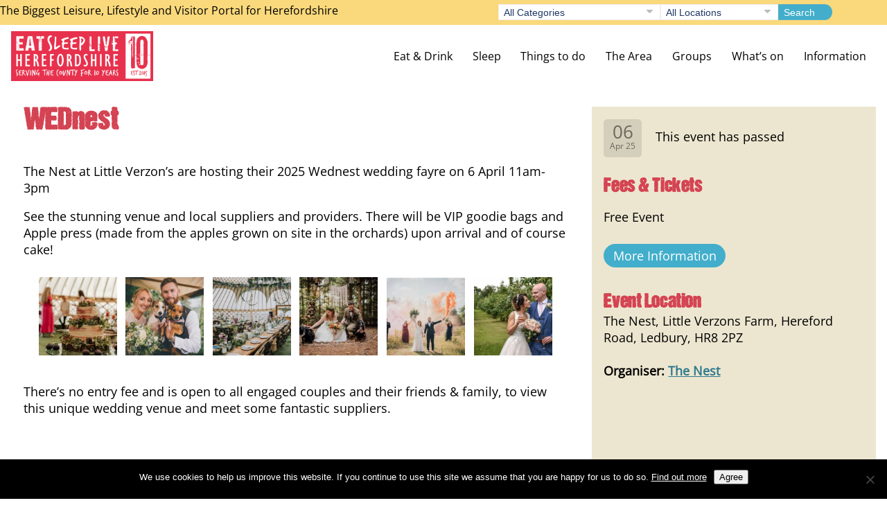

--- FILE ---
content_type: text/html; charset=UTF-8
request_url: https://www.eatsleepliveherefordshire.co.uk/event-pro/wednest/
body_size: 21781
content:
<!DOCTYPE HTML>
<!--[if IEMobile 7 ]><html class="no-js iem7" manifest="default.appcache?v=1"><![endif]-->
<!--[if lt IE 7 ]><html class="no-js ie6" lang="en"><![endif]-->
<!--[if IE 7 ]><html class="no-js ie7" lang="en"><![endif]-->
<!--[if IE 8 ]><html class="no-js ie8" lang="en"><![endif]-->
<!--[if (gte IE 9)|(gt IEMobile 7)|!(IEMobile)|!(IE)]><!--><html class="no-js" lang="en"><!--<![endif]-->
<head>
	<meta charset="UTF-8" />
  	<meta http-equiv="X-UA-Compatible" content="IE=edge,chrome=1">
	<meta name="viewport" content="width=device-width, initial-scale=1.0">
	<link rel="pingback" href="https://www.eatsleepliveherefordshire.co.uk/xmlrpc.php" />
	<meta name='robots' content='index, follow, max-image-preview:large, max-snippet:-1, max-video-preview:-1' />

	<!-- This site is optimized with the Yoast SEO Premium plugin v22.3 (Yoast SEO v26.8) - https://yoast.com/product/yoast-seo-premium-wordpress/ -->
	<title>WEDnest &#187; Eat Sleep Live Herefordshire</title>
	<meta name="description" content="WEDnest- The Nest&#039;s annual wedding feature... showcasing the venue, but also a chance for you to meet suppliers and providers. Weddings in Herefordshire" />
	<link rel="canonical" href="https://www.eatsleepliveherefordshire.co.uk/event-pro/wednest/" />
	<meta property="og:locale" content="en_GB" />
	<meta property="og:type" content="article" />
	<meta property="og:title" content="WEDnest" />
	<meta property="og:description" content="WEDnest- The Nest&#039;s annual wedding feature... showcasing the venue, but also a chance for you to meet suppliers and providers. Weddings in Herefordshire" />
	<meta property="og:url" content="https://www.eatsleepliveherefordshire.co.uk/event-pro/wednest/" />
	<meta property="og:site_name" content="Eat Sleep Live Herefordshire" />
	<meta property="article:publisher" content="https://www.facebook.com/eatsleepliveherefordshire/" />
	<meta property="article:modified_time" content="2025-02-06T09:38:21+00:00" />
	<meta property="og:image" content="https://www.eatsleepliveherefordshire.co.uk/wp-content/uploads/2020/02/1437.jpg" />
	<meta property="og:image:width" content="1296" />
	<meta property="og:image:height" content="865" />
	<meta property="og:image:type" content="image/jpeg" />
	<meta name="twitter:card" content="summary_large_image" />
	<meta name="twitter:site" content="@EatSleepLiveHfd" />
	<meta name="twitter:label1" content="Estimated reading time" />
	<meta name="twitter:data1" content="1 minute" />
	<script type="application/ld+json" class="yoast-schema-graph">{"@context":"https://schema.org","@graph":[{"@type":"WebPage","@id":"https://www.eatsleepliveherefordshire.co.uk/event-pro/wednest/","url":"https://www.eatsleepliveherefordshire.co.uk/event-pro/wednest/","name":"WEDnest &#187; Eat Sleep Live Herefordshire","isPartOf":{"@id":"https://www.eatsleepliveherefordshire.co.uk/#website"},"primaryImageOfPage":{"@id":"https://www.eatsleepliveherefordshire.co.uk/event-pro/wednest/#primaryimage"},"image":{"@id":"https://www.eatsleepliveherefordshire.co.uk/event-pro/wednest/#primaryimage"},"thumbnailUrl":"https://www.eatsleepliveherefordshire.co.uk/wp-content/uploads/2020/02/1437.jpg","datePublished":"2020-02-20T10:17:02+00:00","dateModified":"2025-02-06T09:38:21+00:00","description":"WEDnest- The Nest's annual wedding feature... showcasing the venue, but also a chance for you to meet suppliers and providers. Weddings in Herefordshire","breadcrumb":{"@id":"https://www.eatsleepliveherefordshire.co.uk/event-pro/wednest/#breadcrumb"},"inLanguage":"en-GB","potentialAction":[{"@type":"ReadAction","target":["https://www.eatsleepliveherefordshire.co.uk/event-pro/wednest/"]}]},{"@type":"ImageObject","inLanguage":"en-GB","@id":"https://www.eatsleepliveherefordshire.co.uk/event-pro/wednest/#primaryimage","url":"https://www.eatsleepliveherefordshire.co.uk/wp-content/uploads/2020/02/1437.jpg","contentUrl":"https://www.eatsleepliveherefordshire.co.uk/wp-content/uploads/2020/02/1437.jpg","width":1296,"height":865,"caption":"1437"},{"@type":"BreadcrumbList","@id":"https://www.eatsleepliveherefordshire.co.uk/event-pro/wednest/#breadcrumb","itemListElement":[{"@type":"ListItem","position":1,"name":"Home","item":"https://www.eatsleepliveherefordshire.co.uk/"},{"@type":"ListItem","position":2,"name":"Events","item":"https://www.eatsleepliveherefordshire.co.uk/event-pro/"},{"@type":"ListItem","position":3,"name":"WEDnest"}]},{"@type":"WebSite","@id":"https://www.eatsleepliveherefordshire.co.uk/#website","url":"https://www.eatsleepliveherefordshire.co.uk/","name":"Eat Sleep Live Herefordshire","description":"","publisher":{"@id":"https://www.eatsleepliveherefordshire.co.uk/#organization"},"potentialAction":[{"@type":"SearchAction","target":{"@type":"EntryPoint","urlTemplate":"https://www.eatsleepliveherefordshire.co.uk/?s={search_term_string}"},"query-input":{"@type":"PropertyValueSpecification","valueRequired":true,"valueName":"search_term_string"}}],"inLanguage":"en-GB"},{"@type":"Organization","@id":"https://www.eatsleepliveherefordshire.co.uk/#organization","name":"Eat Sleep Live Herefordshire","url":"https://www.eatsleepliveherefordshire.co.uk/","logo":{"@type":"ImageObject","inLanguage":"en-GB","@id":"https://www.eatsleepliveherefordshire.co.uk/#/schema/logo/image/","url":"https://www.eatsleepliveherefordshire.co.uk/wp-content/uploads/2021/09/Eat-Sleep-Live-Herefordshire-2021-logo-600x236-1.jpg","contentUrl":"https://www.eatsleepliveherefordshire.co.uk/wp-content/uploads/2021/09/Eat-Sleep-Live-Herefordshire-2021-logo-600x236-1.jpg","width":600,"height":236,"caption":"Eat Sleep Live Herefordshire"},"image":{"@id":"https://www.eatsleepliveherefordshire.co.uk/#/schema/logo/image/"},"sameAs":["https://www.facebook.com/eatsleepliveherefordshire/","https://x.com/EatSleepLiveHfd","https://www.instagram.com/eatsleepliveherefordshire/","https://www.youtube.com/channel/UCHxSfGBzCgf79nI3KG6o9sA"]}]}</script>
	<!-- / Yoast SEO Premium plugin. -->


<link rel="alternate" title="oEmbed (JSON)" type="application/json+oembed" href="https://www.eatsleepliveherefordshire.co.uk/wp-json/oembed/1.0/embed?url=https%3A%2F%2Fwww.eatsleepliveherefordshire.co.uk%2Fevent-pro%2Fwednest%2F" />
<link rel="alternate" title="oEmbed (XML)" type="text/xml+oembed" href="https://www.eatsleepliveherefordshire.co.uk/wp-json/oembed/1.0/embed?url=https%3A%2F%2Fwww.eatsleepliveherefordshire.co.uk%2Fevent-pro%2Fwednest%2F&#038;format=xml" />
		<style>
			.lazyload,
			.lazyloading {
				max-width: 100%;
			}
		</style>
				<!-- This site uses the Google Analytics by MonsterInsights plugin v9.11.1 - Using Analytics tracking - https://www.monsterinsights.com/ -->
							<script src="//www.googletagmanager.com/gtag/js?id=G-E0LLESJX3Q"  data-cfasync="false" data-wpfc-render="false" type="text/javascript" async></script>
			<script data-cfasync="false" data-wpfc-render="false" type="text/javascript">
				var mi_version = '9.11.1';
				var mi_track_user = true;
				var mi_no_track_reason = '';
								var MonsterInsightsDefaultLocations = {"page_location":"https:\/\/www.eatsleepliveherefordshire.co.uk\/event-pro\/wednest\/"};
								if ( typeof MonsterInsightsPrivacyGuardFilter === 'function' ) {
					var MonsterInsightsLocations = (typeof MonsterInsightsExcludeQuery === 'object') ? MonsterInsightsPrivacyGuardFilter( MonsterInsightsExcludeQuery ) : MonsterInsightsPrivacyGuardFilter( MonsterInsightsDefaultLocations );
				} else {
					var MonsterInsightsLocations = (typeof MonsterInsightsExcludeQuery === 'object') ? MonsterInsightsExcludeQuery : MonsterInsightsDefaultLocations;
				}

								var disableStrs = [
										'ga-disable-G-E0LLESJX3Q',
									];

				/* Function to detect opted out users */
				function __gtagTrackerIsOptedOut() {
					for (var index = 0; index < disableStrs.length; index++) {
						if (document.cookie.indexOf(disableStrs[index] + '=true') > -1) {
							return true;
						}
					}

					return false;
				}

				/* Disable tracking if the opt-out cookie exists. */
				if (__gtagTrackerIsOptedOut()) {
					for (var index = 0; index < disableStrs.length; index++) {
						window[disableStrs[index]] = true;
					}
				}

				/* Opt-out function */
				function __gtagTrackerOptout() {
					for (var index = 0; index < disableStrs.length; index++) {
						document.cookie = disableStrs[index] + '=true; expires=Thu, 31 Dec 2099 23:59:59 UTC; path=/';
						window[disableStrs[index]] = true;
					}
				}

				if ('undefined' === typeof gaOptout) {
					function gaOptout() {
						__gtagTrackerOptout();
					}
				}
								window.dataLayer = window.dataLayer || [];

				window.MonsterInsightsDualTracker = {
					helpers: {},
					trackers: {},
				};
				if (mi_track_user) {
					function __gtagDataLayer() {
						dataLayer.push(arguments);
					}

					function __gtagTracker(type, name, parameters) {
						if (!parameters) {
							parameters = {};
						}

						if (parameters.send_to) {
							__gtagDataLayer.apply(null, arguments);
							return;
						}

						if (type === 'event') {
														parameters.send_to = monsterinsights_frontend.v4_id;
							var hookName = name;
							if (typeof parameters['event_category'] !== 'undefined') {
								hookName = parameters['event_category'] + ':' + name;
							}

							if (typeof MonsterInsightsDualTracker.trackers[hookName] !== 'undefined') {
								MonsterInsightsDualTracker.trackers[hookName](parameters);
							} else {
								__gtagDataLayer('event', name, parameters);
							}
							
						} else {
							__gtagDataLayer.apply(null, arguments);
						}
					}

					__gtagTracker('js', new Date());
					__gtagTracker('set', {
						'developer_id.dZGIzZG': true,
											});
					if ( MonsterInsightsLocations.page_location ) {
						__gtagTracker('set', MonsterInsightsLocations);
					}
										__gtagTracker('config', 'G-E0LLESJX3Q', {"forceSSL":"true","anonymize_ip":"true","link_attribution":"true"} );
										window.gtag = __gtagTracker;										(function () {
						/* https://developers.google.com/analytics/devguides/collection/analyticsjs/ */
						/* ga and __gaTracker compatibility shim. */
						var noopfn = function () {
							return null;
						};
						var newtracker = function () {
							return new Tracker();
						};
						var Tracker = function () {
							return null;
						};
						var p = Tracker.prototype;
						p.get = noopfn;
						p.set = noopfn;
						p.send = function () {
							var args = Array.prototype.slice.call(arguments);
							args.unshift('send');
							__gaTracker.apply(null, args);
						};
						var __gaTracker = function () {
							var len = arguments.length;
							if (len === 0) {
								return;
							}
							var f = arguments[len - 1];
							if (typeof f !== 'object' || f === null || typeof f.hitCallback !== 'function') {
								if ('send' === arguments[0]) {
									var hitConverted, hitObject = false, action;
									if ('event' === arguments[1]) {
										if ('undefined' !== typeof arguments[3]) {
											hitObject = {
												'eventAction': arguments[3],
												'eventCategory': arguments[2],
												'eventLabel': arguments[4],
												'value': arguments[5] ? arguments[5] : 1,
											}
										}
									}
									if ('pageview' === arguments[1]) {
										if ('undefined' !== typeof arguments[2]) {
											hitObject = {
												'eventAction': 'page_view',
												'page_path': arguments[2],
											}
										}
									}
									if (typeof arguments[2] === 'object') {
										hitObject = arguments[2];
									}
									if (typeof arguments[5] === 'object') {
										Object.assign(hitObject, arguments[5]);
									}
									if ('undefined' !== typeof arguments[1].hitType) {
										hitObject = arguments[1];
										if ('pageview' === hitObject.hitType) {
											hitObject.eventAction = 'page_view';
										}
									}
									if (hitObject) {
										action = 'timing' === arguments[1].hitType ? 'timing_complete' : hitObject.eventAction;
										hitConverted = mapArgs(hitObject);
										__gtagTracker('event', action, hitConverted);
									}
								}
								return;
							}

							function mapArgs(args) {
								var arg, hit = {};
								var gaMap = {
									'eventCategory': 'event_category',
									'eventAction': 'event_action',
									'eventLabel': 'event_label',
									'eventValue': 'event_value',
									'nonInteraction': 'non_interaction',
									'timingCategory': 'event_category',
									'timingVar': 'name',
									'timingValue': 'value',
									'timingLabel': 'event_label',
									'page': 'page_path',
									'location': 'page_location',
									'title': 'page_title',
									'referrer' : 'page_referrer',
								};
								for (arg in args) {
																		if (!(!args.hasOwnProperty(arg) || !gaMap.hasOwnProperty(arg))) {
										hit[gaMap[arg]] = args[arg];
									} else {
										hit[arg] = args[arg];
									}
								}
								return hit;
							}

							try {
								f.hitCallback();
							} catch (ex) {
							}
						};
						__gaTracker.create = newtracker;
						__gaTracker.getByName = newtracker;
						__gaTracker.getAll = function () {
							return [];
						};
						__gaTracker.remove = noopfn;
						__gaTracker.loaded = true;
						window['__gaTracker'] = __gaTracker;
					})();
									} else {
										console.log("");
					(function () {
						function __gtagTracker() {
							return null;
						}

						window['__gtagTracker'] = __gtagTracker;
						window['gtag'] = __gtagTracker;
					})();
									}
			</script>
							<!-- / Google Analytics by MonsterInsights -->
		<style id='wp-img-auto-sizes-contain-inline-css' type='text/css'>
img:is([sizes=auto i],[sizes^="auto," i]){contain-intrinsic-size:3000px 1500px}
/*# sourceURL=wp-img-auto-sizes-contain-inline-css */
</style>
<link rel='stylesheet' id='sh_feedback_style-css' href='https://www.eatsleepliveherefordshire.co.uk/wp-content/plugins/sh-feedback/css/style.css?ver=6.9' type='text/css' media='screen' />
<style id='wp-emoji-styles-inline-css' type='text/css'>

	img.wp-smiley, img.emoji {
		display: inline !important;
		border: none !important;
		box-shadow: none !important;
		height: 1em !important;
		width: 1em !important;
		margin: 0 0.07em !important;
		vertical-align: -0.1em !important;
		background: none !important;
		padding: 0 !important;
	}
/*# sourceURL=wp-emoji-styles-inline-css */
</style>
<link rel='stylesheet' id='wp-block-library-css' href='https://www.eatsleepliveherefordshire.co.uk/wp-includes/css/dist/block-library/style.min.css?ver=6.9' type='text/css' media='all' />
<style id='wp-block-heading-inline-css' type='text/css'>
h1:where(.wp-block-heading).has-background,h2:where(.wp-block-heading).has-background,h3:where(.wp-block-heading).has-background,h4:where(.wp-block-heading).has-background,h5:where(.wp-block-heading).has-background,h6:where(.wp-block-heading).has-background{padding:1.25em 2.375em}h1.has-text-align-left[style*=writing-mode]:where([style*=vertical-lr]),h1.has-text-align-right[style*=writing-mode]:where([style*=vertical-rl]),h2.has-text-align-left[style*=writing-mode]:where([style*=vertical-lr]),h2.has-text-align-right[style*=writing-mode]:where([style*=vertical-rl]),h3.has-text-align-left[style*=writing-mode]:where([style*=vertical-lr]),h3.has-text-align-right[style*=writing-mode]:where([style*=vertical-rl]),h4.has-text-align-left[style*=writing-mode]:where([style*=vertical-lr]),h4.has-text-align-right[style*=writing-mode]:where([style*=vertical-rl]),h5.has-text-align-left[style*=writing-mode]:where([style*=vertical-lr]),h5.has-text-align-right[style*=writing-mode]:where([style*=vertical-rl]),h6.has-text-align-left[style*=writing-mode]:where([style*=vertical-lr]),h6.has-text-align-right[style*=writing-mode]:where([style*=vertical-rl]){rotate:180deg}
/*# sourceURL=https://www.eatsleepliveherefordshire.co.uk/wp-includes/blocks/heading/style.min.css */
</style>
<style id='wp-block-image-inline-css' type='text/css'>
.wp-block-image>a,.wp-block-image>figure>a{display:inline-block}.wp-block-image img{box-sizing:border-box;height:auto;max-width:100%;vertical-align:bottom}@media not (prefers-reduced-motion){.wp-block-image img.hide{visibility:hidden}.wp-block-image img.show{animation:show-content-image .4s}}.wp-block-image[style*=border-radius] img,.wp-block-image[style*=border-radius]>a{border-radius:inherit}.wp-block-image.has-custom-border img{box-sizing:border-box}.wp-block-image.aligncenter{text-align:center}.wp-block-image.alignfull>a,.wp-block-image.alignwide>a{width:100%}.wp-block-image.alignfull img,.wp-block-image.alignwide img{height:auto;width:100%}.wp-block-image .aligncenter,.wp-block-image .alignleft,.wp-block-image .alignright,.wp-block-image.aligncenter,.wp-block-image.alignleft,.wp-block-image.alignright{display:table}.wp-block-image .aligncenter>figcaption,.wp-block-image .alignleft>figcaption,.wp-block-image .alignright>figcaption,.wp-block-image.aligncenter>figcaption,.wp-block-image.alignleft>figcaption,.wp-block-image.alignright>figcaption{caption-side:bottom;display:table-caption}.wp-block-image .alignleft{float:left;margin:.5em 1em .5em 0}.wp-block-image .alignright{float:right;margin:.5em 0 .5em 1em}.wp-block-image .aligncenter{margin-left:auto;margin-right:auto}.wp-block-image :where(figcaption){margin-bottom:1em;margin-top:.5em}.wp-block-image.is-style-circle-mask img{border-radius:9999px}@supports ((-webkit-mask-image:none) or (mask-image:none)) or (-webkit-mask-image:none){.wp-block-image.is-style-circle-mask img{border-radius:0;-webkit-mask-image:url('data:image/svg+xml;utf8,<svg viewBox="0 0 100 100" xmlns="http://www.w3.org/2000/svg"><circle cx="50" cy="50" r="50"/></svg>');mask-image:url('data:image/svg+xml;utf8,<svg viewBox="0 0 100 100" xmlns="http://www.w3.org/2000/svg"><circle cx="50" cy="50" r="50"/></svg>');mask-mode:alpha;-webkit-mask-position:center;mask-position:center;-webkit-mask-repeat:no-repeat;mask-repeat:no-repeat;-webkit-mask-size:contain;mask-size:contain}}:root :where(.wp-block-image.is-style-rounded img,.wp-block-image .is-style-rounded img){border-radius:9999px}.wp-block-image figure{margin:0}.wp-lightbox-container{display:flex;flex-direction:column;position:relative}.wp-lightbox-container img{cursor:zoom-in}.wp-lightbox-container img:hover+button{opacity:1}.wp-lightbox-container button{align-items:center;backdrop-filter:blur(16px) saturate(180%);background-color:#5a5a5a40;border:none;border-radius:4px;cursor:zoom-in;display:flex;height:20px;justify-content:center;opacity:0;padding:0;position:absolute;right:16px;text-align:center;top:16px;width:20px;z-index:100}@media not (prefers-reduced-motion){.wp-lightbox-container button{transition:opacity .2s ease}}.wp-lightbox-container button:focus-visible{outline:3px auto #5a5a5a40;outline:3px auto -webkit-focus-ring-color;outline-offset:3px}.wp-lightbox-container button:hover{cursor:pointer;opacity:1}.wp-lightbox-container button:focus{opacity:1}.wp-lightbox-container button:focus,.wp-lightbox-container button:hover,.wp-lightbox-container button:not(:hover):not(:active):not(.has-background){background-color:#5a5a5a40;border:none}.wp-lightbox-overlay{box-sizing:border-box;cursor:zoom-out;height:100vh;left:0;overflow:hidden;position:fixed;top:0;visibility:hidden;width:100%;z-index:100000}.wp-lightbox-overlay .close-button{align-items:center;cursor:pointer;display:flex;justify-content:center;min-height:40px;min-width:40px;padding:0;position:absolute;right:calc(env(safe-area-inset-right) + 16px);top:calc(env(safe-area-inset-top) + 16px);z-index:5000000}.wp-lightbox-overlay .close-button:focus,.wp-lightbox-overlay .close-button:hover,.wp-lightbox-overlay .close-button:not(:hover):not(:active):not(.has-background){background:none;border:none}.wp-lightbox-overlay .lightbox-image-container{height:var(--wp--lightbox-container-height);left:50%;overflow:hidden;position:absolute;top:50%;transform:translate(-50%,-50%);transform-origin:top left;width:var(--wp--lightbox-container-width);z-index:9999999999}.wp-lightbox-overlay .wp-block-image{align-items:center;box-sizing:border-box;display:flex;height:100%;justify-content:center;margin:0;position:relative;transform-origin:0 0;width:100%;z-index:3000000}.wp-lightbox-overlay .wp-block-image img{height:var(--wp--lightbox-image-height);min-height:var(--wp--lightbox-image-height);min-width:var(--wp--lightbox-image-width);width:var(--wp--lightbox-image-width)}.wp-lightbox-overlay .wp-block-image figcaption{display:none}.wp-lightbox-overlay button{background:none;border:none}.wp-lightbox-overlay .scrim{background-color:#fff;height:100%;opacity:.9;position:absolute;width:100%;z-index:2000000}.wp-lightbox-overlay.active{visibility:visible}@media not (prefers-reduced-motion){.wp-lightbox-overlay.active{animation:turn-on-visibility .25s both}.wp-lightbox-overlay.active img{animation:turn-on-visibility .35s both}.wp-lightbox-overlay.show-closing-animation:not(.active){animation:turn-off-visibility .35s both}.wp-lightbox-overlay.show-closing-animation:not(.active) img{animation:turn-off-visibility .25s both}.wp-lightbox-overlay.zoom.active{animation:none;opacity:1;visibility:visible}.wp-lightbox-overlay.zoom.active .lightbox-image-container{animation:lightbox-zoom-in .4s}.wp-lightbox-overlay.zoom.active .lightbox-image-container img{animation:none}.wp-lightbox-overlay.zoom.active .scrim{animation:turn-on-visibility .4s forwards}.wp-lightbox-overlay.zoom.show-closing-animation:not(.active){animation:none}.wp-lightbox-overlay.zoom.show-closing-animation:not(.active) .lightbox-image-container{animation:lightbox-zoom-out .4s}.wp-lightbox-overlay.zoom.show-closing-animation:not(.active) .lightbox-image-container img{animation:none}.wp-lightbox-overlay.zoom.show-closing-animation:not(.active) .scrim{animation:turn-off-visibility .4s forwards}}@keyframes show-content-image{0%{visibility:hidden}99%{visibility:hidden}to{visibility:visible}}@keyframes turn-on-visibility{0%{opacity:0}to{opacity:1}}@keyframes turn-off-visibility{0%{opacity:1;visibility:visible}99%{opacity:0;visibility:visible}to{opacity:0;visibility:hidden}}@keyframes lightbox-zoom-in{0%{transform:translate(calc((-100vw + var(--wp--lightbox-scrollbar-width))/2 + var(--wp--lightbox-initial-left-position)),calc(-50vh + var(--wp--lightbox-initial-top-position))) scale(var(--wp--lightbox-scale))}to{transform:translate(-50%,-50%) scale(1)}}@keyframes lightbox-zoom-out{0%{transform:translate(-50%,-50%) scale(1);visibility:visible}99%{visibility:visible}to{transform:translate(calc((-100vw + var(--wp--lightbox-scrollbar-width))/2 + var(--wp--lightbox-initial-left-position)),calc(-50vh + var(--wp--lightbox-initial-top-position))) scale(var(--wp--lightbox-scale));visibility:hidden}}
/*# sourceURL=https://www.eatsleepliveherefordshire.co.uk/wp-includes/blocks/image/style.min.css */
</style>
<style id='wp-block-columns-inline-css' type='text/css'>
.wp-block-columns{box-sizing:border-box;display:flex;flex-wrap:wrap!important}@media (min-width:782px){.wp-block-columns{flex-wrap:nowrap!important}}.wp-block-columns{align-items:normal!important}.wp-block-columns.are-vertically-aligned-top{align-items:flex-start}.wp-block-columns.are-vertically-aligned-center{align-items:center}.wp-block-columns.are-vertically-aligned-bottom{align-items:flex-end}@media (max-width:781px){.wp-block-columns:not(.is-not-stacked-on-mobile)>.wp-block-column{flex-basis:100%!important}}@media (min-width:782px){.wp-block-columns:not(.is-not-stacked-on-mobile)>.wp-block-column{flex-basis:0;flex-grow:1}.wp-block-columns:not(.is-not-stacked-on-mobile)>.wp-block-column[style*=flex-basis]{flex-grow:0}}.wp-block-columns.is-not-stacked-on-mobile{flex-wrap:nowrap!important}.wp-block-columns.is-not-stacked-on-mobile>.wp-block-column{flex-basis:0;flex-grow:1}.wp-block-columns.is-not-stacked-on-mobile>.wp-block-column[style*=flex-basis]{flex-grow:0}:where(.wp-block-columns){margin-bottom:1.75em}:where(.wp-block-columns.has-background){padding:1.25em 2.375em}.wp-block-column{flex-grow:1;min-width:0;overflow-wrap:break-word;word-break:break-word}.wp-block-column.is-vertically-aligned-top{align-self:flex-start}.wp-block-column.is-vertically-aligned-center{align-self:center}.wp-block-column.is-vertically-aligned-bottom{align-self:flex-end}.wp-block-column.is-vertically-aligned-stretch{align-self:stretch}.wp-block-column.is-vertically-aligned-bottom,.wp-block-column.is-vertically-aligned-center,.wp-block-column.is-vertically-aligned-top{width:100%}
/*# sourceURL=https://www.eatsleepliveherefordshire.co.uk/wp-includes/blocks/columns/style.min.css */
</style>
<style id='wp-block-paragraph-inline-css' type='text/css'>
.is-small-text{font-size:.875em}.is-regular-text{font-size:1em}.is-large-text{font-size:2.25em}.is-larger-text{font-size:3em}.has-drop-cap:not(:focus):first-letter{float:left;font-size:8.4em;font-style:normal;font-weight:100;line-height:.68;margin:.05em .1em 0 0;text-transform:uppercase}body.rtl .has-drop-cap:not(:focus):first-letter{float:none;margin-left:.1em}p.has-drop-cap.has-background{overflow:hidden}:root :where(p.has-background){padding:1.25em 2.375em}:where(p.has-text-color:not(.has-link-color)) a{color:inherit}p.has-text-align-left[style*="writing-mode:vertical-lr"],p.has-text-align-right[style*="writing-mode:vertical-rl"]{rotate:180deg}
/*# sourceURL=https://www.eatsleepliveherefordshire.co.uk/wp-includes/blocks/paragraph/style.min.css */
</style>
<style id='global-styles-inline-css' type='text/css'>
:root{--wp--preset--aspect-ratio--square: 1;--wp--preset--aspect-ratio--4-3: 4/3;--wp--preset--aspect-ratio--3-4: 3/4;--wp--preset--aspect-ratio--3-2: 3/2;--wp--preset--aspect-ratio--2-3: 2/3;--wp--preset--aspect-ratio--16-9: 16/9;--wp--preset--aspect-ratio--9-16: 9/16;--wp--preset--color--black: #000000;--wp--preset--color--cyan-bluish-gray: #abb8c3;--wp--preset--color--white: #ffffff;--wp--preset--color--pale-pink: #F78EA7;--wp--preset--color--vivid-red: #CF2E2F;--wp--preset--color--luminous-vivid-orange: #FF6900;--wp--preset--color--luminous-vivid-amber: #FCB900;--wp--preset--color--light-green-cyan: #7bdcb5;--wp--preset--color--vivid-green-cyan: #02D084;--wp--preset--color--pale-cyan-blue: #8DD1FC;--wp--preset--color--vivid-cyan-blue: #0893E3;--wp--preset--color--vivid-purple: #9B50E1;--wp--preset--color--off-white: #EFEFEF;--wp--preset--color--light-gray: #B8B8B8;--wp--preset--color--dark-grey: #5F5F5F;--wp--preset--color--off-black: #262626;--wp--preset--color--light-greem-cyan: #7BDCB5;--wp--preset--color--link: #2e798e;--wp--preset--color--header: #ffffff;--wp--preset--color--footer: #42aecb;--wp--preset--color--footer-text: #ffffff;--wp--preset--color--footer-link: #ffffff;--wp--preset--color--accent: #42aecb;--wp--preset--color--accent-2: #fad97c;--wp--preset--gradient--vivid-cyan-blue-to-vivid-purple: linear-gradient(135deg,rgb(6,147,227) 0%,rgb(155,81,224) 100%);--wp--preset--gradient--light-green-cyan-to-vivid-green-cyan: linear-gradient(135deg,rgb(122,220,180) 0%,rgb(0,208,130) 100%);--wp--preset--gradient--luminous-vivid-amber-to-luminous-vivid-orange: linear-gradient(135deg,rgb(252,185,0) 0%,rgb(255,105,0) 100%);--wp--preset--gradient--luminous-vivid-orange-to-vivid-red: linear-gradient(135deg,rgb(255,105,0) 0%,rgb(207,46,46) 100%);--wp--preset--gradient--very-light-gray-to-cyan-bluish-gray: linear-gradient(135deg,rgb(238,238,238) 0%,rgb(169,184,195) 100%);--wp--preset--gradient--cool-to-warm-spectrum: linear-gradient(135deg,rgb(74,234,220) 0%,rgb(151,120,209) 20%,rgb(207,42,186) 40%,rgb(238,44,130) 60%,rgb(251,105,98) 80%,rgb(254,248,76) 100%);--wp--preset--gradient--blush-light-purple: linear-gradient(135deg,rgb(255,206,236) 0%,rgb(152,150,240) 100%);--wp--preset--gradient--blush-bordeaux: linear-gradient(135deg,rgb(254,205,165) 0%,rgb(254,45,45) 50%,rgb(107,0,62) 100%);--wp--preset--gradient--luminous-dusk: linear-gradient(135deg,rgb(255,203,112) 0%,rgb(199,81,192) 50%,rgb(65,88,208) 100%);--wp--preset--gradient--pale-ocean: linear-gradient(135deg,rgb(255,245,203) 0%,rgb(182,227,212) 50%,rgb(51,167,181) 100%);--wp--preset--gradient--electric-grass: linear-gradient(135deg,rgb(202,248,128) 0%,rgb(113,206,126) 100%);--wp--preset--gradient--midnight: linear-gradient(135deg,rgb(2,3,129) 0%,rgb(40,116,252) 100%);--wp--preset--font-size--small: 13px;--wp--preset--font-size--medium: 20px;--wp--preset--font-size--large: 36px;--wp--preset--font-size--x-large: 42px;--wp--preset--spacing--20: 0.44rem;--wp--preset--spacing--30: 0.67rem;--wp--preset--spacing--40: 1rem;--wp--preset--spacing--50: 1.5rem;--wp--preset--spacing--60: 2.25rem;--wp--preset--spacing--70: 3.38rem;--wp--preset--spacing--80: 5.06rem;--wp--preset--shadow--natural: 6px 6px 9px rgba(0, 0, 0, 0.2);--wp--preset--shadow--deep: 12px 12px 50px rgba(0, 0, 0, 0.4);--wp--preset--shadow--sharp: 6px 6px 0px rgba(0, 0, 0, 0.2);--wp--preset--shadow--outlined: 6px 6px 0px -3px rgb(255, 255, 255), 6px 6px rgb(0, 0, 0);--wp--preset--shadow--crisp: 6px 6px 0px rgb(0, 0, 0);}:where(.is-layout-flex){gap: 0.5em;}:where(.is-layout-grid){gap: 0.5em;}body .is-layout-flex{display: flex;}.is-layout-flex{flex-wrap: wrap;align-items: center;}.is-layout-flex > :is(*, div){margin: 0;}body .is-layout-grid{display: grid;}.is-layout-grid > :is(*, div){margin: 0;}:where(.wp-block-columns.is-layout-flex){gap: 2em;}:where(.wp-block-columns.is-layout-grid){gap: 2em;}:where(.wp-block-post-template.is-layout-flex){gap: 1.25em;}:where(.wp-block-post-template.is-layout-grid){gap: 1.25em;}.has-black-color{color: var(--wp--preset--color--black) !important;}.has-cyan-bluish-gray-color{color: var(--wp--preset--color--cyan-bluish-gray) !important;}.has-white-color{color: var(--wp--preset--color--white) !important;}.has-pale-pink-color{color: var(--wp--preset--color--pale-pink) !important;}.has-vivid-red-color{color: var(--wp--preset--color--vivid-red) !important;}.has-luminous-vivid-orange-color{color: var(--wp--preset--color--luminous-vivid-orange) !important;}.has-luminous-vivid-amber-color{color: var(--wp--preset--color--luminous-vivid-amber) !important;}.has-light-green-cyan-color{color: var(--wp--preset--color--light-green-cyan) !important;}.has-vivid-green-cyan-color{color: var(--wp--preset--color--vivid-green-cyan) !important;}.has-pale-cyan-blue-color{color: var(--wp--preset--color--pale-cyan-blue) !important;}.has-vivid-cyan-blue-color{color: var(--wp--preset--color--vivid-cyan-blue) !important;}.has-vivid-purple-color{color: var(--wp--preset--color--vivid-purple) !important;}.has-black-background-color{background-color: var(--wp--preset--color--black) !important;}.has-cyan-bluish-gray-background-color{background-color: var(--wp--preset--color--cyan-bluish-gray) !important;}.has-white-background-color{background-color: var(--wp--preset--color--white) !important;}.has-pale-pink-background-color{background-color: var(--wp--preset--color--pale-pink) !important;}.has-vivid-red-background-color{background-color: var(--wp--preset--color--vivid-red) !important;}.has-luminous-vivid-orange-background-color{background-color: var(--wp--preset--color--luminous-vivid-orange) !important;}.has-luminous-vivid-amber-background-color{background-color: var(--wp--preset--color--luminous-vivid-amber) !important;}.has-light-green-cyan-background-color{background-color: var(--wp--preset--color--light-green-cyan) !important;}.has-vivid-green-cyan-background-color{background-color: var(--wp--preset--color--vivid-green-cyan) !important;}.has-pale-cyan-blue-background-color{background-color: var(--wp--preset--color--pale-cyan-blue) !important;}.has-vivid-cyan-blue-background-color{background-color: var(--wp--preset--color--vivid-cyan-blue) !important;}.has-vivid-purple-background-color{background-color: var(--wp--preset--color--vivid-purple) !important;}.has-black-border-color{border-color: var(--wp--preset--color--black) !important;}.has-cyan-bluish-gray-border-color{border-color: var(--wp--preset--color--cyan-bluish-gray) !important;}.has-white-border-color{border-color: var(--wp--preset--color--white) !important;}.has-pale-pink-border-color{border-color: var(--wp--preset--color--pale-pink) !important;}.has-vivid-red-border-color{border-color: var(--wp--preset--color--vivid-red) !important;}.has-luminous-vivid-orange-border-color{border-color: var(--wp--preset--color--luminous-vivid-orange) !important;}.has-luminous-vivid-amber-border-color{border-color: var(--wp--preset--color--luminous-vivid-amber) !important;}.has-light-green-cyan-border-color{border-color: var(--wp--preset--color--light-green-cyan) !important;}.has-vivid-green-cyan-border-color{border-color: var(--wp--preset--color--vivid-green-cyan) !important;}.has-pale-cyan-blue-border-color{border-color: var(--wp--preset--color--pale-cyan-blue) !important;}.has-vivid-cyan-blue-border-color{border-color: var(--wp--preset--color--vivid-cyan-blue) !important;}.has-vivid-purple-border-color{border-color: var(--wp--preset--color--vivid-purple) !important;}.has-vivid-cyan-blue-to-vivid-purple-gradient-background{background: var(--wp--preset--gradient--vivid-cyan-blue-to-vivid-purple) !important;}.has-light-green-cyan-to-vivid-green-cyan-gradient-background{background: var(--wp--preset--gradient--light-green-cyan-to-vivid-green-cyan) !important;}.has-luminous-vivid-amber-to-luminous-vivid-orange-gradient-background{background: var(--wp--preset--gradient--luminous-vivid-amber-to-luminous-vivid-orange) !important;}.has-luminous-vivid-orange-to-vivid-red-gradient-background{background: var(--wp--preset--gradient--luminous-vivid-orange-to-vivid-red) !important;}.has-very-light-gray-to-cyan-bluish-gray-gradient-background{background: var(--wp--preset--gradient--very-light-gray-to-cyan-bluish-gray) !important;}.has-cool-to-warm-spectrum-gradient-background{background: var(--wp--preset--gradient--cool-to-warm-spectrum) !important;}.has-blush-light-purple-gradient-background{background: var(--wp--preset--gradient--blush-light-purple) !important;}.has-blush-bordeaux-gradient-background{background: var(--wp--preset--gradient--blush-bordeaux) !important;}.has-luminous-dusk-gradient-background{background: var(--wp--preset--gradient--luminous-dusk) !important;}.has-pale-ocean-gradient-background{background: var(--wp--preset--gradient--pale-ocean) !important;}.has-electric-grass-gradient-background{background: var(--wp--preset--gradient--electric-grass) !important;}.has-midnight-gradient-background{background: var(--wp--preset--gradient--midnight) !important;}.has-small-font-size{font-size: var(--wp--preset--font-size--small) !important;}.has-medium-font-size{font-size: var(--wp--preset--font-size--medium) !important;}.has-large-font-size{font-size: var(--wp--preset--font-size--large) !important;}.has-x-large-font-size{font-size: var(--wp--preset--font-size--x-large) !important;}
:where(.wp-block-columns.is-layout-flex){gap: 2em;}:where(.wp-block-columns.is-layout-grid){gap: 2em;}
/*# sourceURL=global-styles-inline-css */
</style>
<style id='core-block-supports-inline-css' type='text/css'>
.wp-container-core-columns-is-layout-9d6595d7{flex-wrap:nowrap;}
/*# sourceURL=core-block-supports-inline-css */
</style>

<style id='classic-theme-styles-inline-css' type='text/css'>
/*! This file is auto-generated */
.wp-block-button__link{color:#fff;background-color:#32373c;border-radius:9999px;box-shadow:none;text-decoration:none;padding:calc(.667em + 2px) calc(1.333em + 2px);font-size:1.125em}.wp-block-file__button{background:#32373c;color:#fff;text-decoration:none}
/*# sourceURL=/wp-includes/css/classic-themes.min.css */
</style>
<link rel='stylesheet' id='cookie-notice-front-css' href='https://www.eatsleepliveherefordshire.co.uk/wp-content/plugins/cookie-notice/css/front.min.css?ver=2.5.11' type='text/css' media='all' />
<link rel='stylesheet' id='riam_style-css' href='https://www.eatsleepliveherefordshire.co.uk/wp-content/plugins/inventive-ads-manager/css/style.css?ver=6.9' type='text/css' media='screen' />
<link rel='stylesheet' id='riem_style-css' href='https://www.eatsleepliveherefordshire.co.uk/wp-content/plugins/inventive-events-manager/css/style.css?ver=6.9' type='text/css' media='screen' />
<link rel='stylesheet' id='rijm_style-css' href='https://www.eatsleepliveherefordshire.co.uk/wp-content/plugins/inventive-jobs-manager/css/style.css?ver=6.9' type='text/css' media='screen' />
<link rel='stylesheet' id='flexslider-style-css' href='https://www.eatsleepliveherefordshire.co.uk/wp-content/plugins/inventive-listing-manager/css/flexslider.css?ver=6.9' type='text/css' media='screen' />
<link rel='stylesheet' id='flisting-style-css' href='https://www.eatsleepliveherefordshire.co.uk/wp-content/plugins/inventive-listing-manager/css/style.css?ver=6.9' type='text/css' media='screen' />
<link rel='stylesheet' id='parent-style-css' href='https://www.eatsleepliveherefordshire.co.uk/wp-content/themes/inventive-v3/style.css?ver=3.0' type='text/css' media='all' />
<style id='parent-style-inline-css' type='text/css'>
:root {--link-color: #2e798e; --header-bg-color: #ffffff; --footer-bg-color: #42aecb; --footer-text-color: #ffffff; --footer-link-color: #ffffff; --accent-color1: #42aecb; --accent-color2: #fad97c; --block-padding: 1.5rem; --font-family: Arial; --font-size: 1.4em;; --januty-angle: -4.38deg; --rounded-corners: 1rem;--page-width: 80rem;--heading-height: 10rem} .has-white-background-color {background-color: #FFFFFF;}.has-off-white-background-color {background-color: #EFEFEF;}.has-light-gray-background-color {background-color: #B8B8B8;}.has-dark-grey-background-color {background-color: #5F5F5F;}.has-off-black-background-color {background-color: #262626;}.has-black-background-color {background-color: #000000;}.has-link-color {color: #2e798e;}.has-link-background-color {background-color: #2e798e;}.has-header-color {color: #ffffff;}.has-header-background-color {background-color: #ffffff;}.has-footer-color {color: #42aecb;}.has-footer-background-color {background-color: #42aecb;}.has-footer-text-color {color: #ffffff;}.has-footer-background-text-color {background-color: #ffffff;}.has-footer-link-color {color: #ffffff;}.has-footer-background-link-color {background-color: #ffffff;}.has-accent-color {color: #42aecb;}.has-accent-background-color {background-color: #42aecb;}.has-accent-2-color {color: #fad97c;}.has-accent-2-background-color {background-color: #fad97c;}
/*# sourceURL=parent-style-inline-css */
</style>
<link rel='stylesheet' id='child-style-css' href='https://www.eatsleepliveherefordshire.co.uk/wp-content/themes/inventive-v3-child/style.css?ver=6.9' type='text/css' media='all' />
<style id='child-style-inline-css' type='text/css'>
:root {--accent-color3: #d44352; --accent-color1-tint: #c6e6ef; --accent-color2-tint: #fdf3d7; --accent-color3-tint: #f2c6cb; --subtle-color: #ece6d0; } .has-accent-3-color {color: #d44352;}.has-accent-3-background-color {background-color: #d44352;}.has-accent-color-tint {color: #c6e6ef;}.has-accent-background-color-tint {background-color: #c6e6ef;}.has-accent-2-color-tint {color: #fdf3d7;}.has-accent-2-background-color-tint {background-color: #fdf3d7;}.has-accent-3-color-tint {color: #f2c6cb;}.has-accent-3-background-color-tint {background-color: #f2c6cb;}.has-subtle-color {color: #ece6d0;}.has-subtle-background-color {background-color: #ece6d0;}
/*# sourceURL=child-style-inline-css */
</style>
<link rel='stylesheet' id='fontawesome-css' href='https://www.eatsleepliveherefordshire.co.uk/wp-content/themes/inventive-v3/css/ri-custom-font-awesome.min.css?ver=6.9' type='text/css' media='screen' />
<script type="text/javascript" src="https://www.eatsleepliveherefordshire.co.uk/wp-content/plugins/google-analytics-for-wordpress/assets/js/frontend-gtag.min.js?ver=9.11.1" id="monsterinsights-frontend-script-js" async="async" data-wp-strategy="async"></script>
<script data-cfasync="false" data-wpfc-render="false" type="text/javascript" id='monsterinsights-frontend-script-js-extra'>/* <![CDATA[ */
var monsterinsights_frontend = {"js_events_tracking":"true","download_extensions":"doc,pdf,ppt,zip,xls,docx,pptx,xlsx","inbound_paths":"[]","home_url":"https:\/\/www.eatsleepliveherefordshire.co.uk","hash_tracking":"false","v4_id":"G-E0LLESJX3Q"};/* ]]> */
</script>
<script type="text/javascript" id="cookie-notice-front-js-before">
/* <![CDATA[ */
var cnArgs = {"ajaxUrl":"https:\/\/www.eatsleepliveherefordshire.co.uk\/wp-admin\/admin-ajax.php","nonce":"9b498ae288","hideEffect":"fade","position":"bottom","onScroll":false,"onScrollOffset":100,"onClick":false,"cookieName":"cookie_notice_accepted","cookieTime":7862400,"cookieTimeRejected":2592000,"globalCookie":false,"redirection":false,"cache":true,"revokeCookies":false,"revokeCookiesOpt":"automatic"};

//# sourceURL=cookie-notice-front-js-before
/* ]]> */
</script>
<script type="text/javascript" src="https://www.eatsleepliveherefordshire.co.uk/wp-content/plugins/cookie-notice/js/front.min.js?ver=2.5.11" id="cookie-notice-front-js"></script>
<script type="text/javascript" src="https://www.eatsleepliveherefordshire.co.uk/wp-includes/js/jquery/jquery.min.js?ver=3.7.1" id="jquery-core-js"></script>
<script type="text/javascript" src="https://www.eatsleepliveherefordshire.co.uk/wp-includes/js/jquery/jquery-migrate.min.js?ver=3.4.1" id="jquery-migrate-js"></script>
<script type="text/javascript" src="https://www.eatsleepliveherefordshire.co.uk/wp-content/themes/inventive-v3/js/scripts.js?ver=262601012222080801015353" id="parent-script-js"></script>
<link rel="https://api.w.org/" href="https://www.eatsleepliveherefordshire.co.uk/wp-json/" /><link rel="EditURI" type="application/rsd+xml" title="RSD" href="https://www.eatsleepliveherefordshire.co.uk/xmlrpc.php?rsd" />
<meta name="generator" content="WordPress 6.9" />
<link rel='shortlink' href='https://www.eatsleepliveherefordshire.co.uk/?p=15099' />
		<script>
			document.documentElement.className = document.documentElement.className.replace('no-js', 'js');
		</script>
				<style>
			.no-js img.lazyload {
				display: none;
			}

			figure.wp-block-image img.lazyloading {
				min-width: 150px;
			}

			.lazyload,
			.lazyloading {
				--smush-placeholder-width: 100px;
				--smush-placeholder-aspect-ratio: 1/1;
				width: var(--smush-image-width, var(--smush-placeholder-width)) !important;
				aspect-ratio: var(--smush-image-aspect-ratio, var(--smush-placeholder-aspect-ratio)) !important;
			}

						.lazyload, .lazyloading {
				opacity: 0;
			}

			.lazyloaded {
				opacity: 1;
				transition: opacity 400ms;
				transition-delay: 0ms;
			}

					</style>
		<link rel="icon" href="https://www.eatsleepliveherefordshire.co.uk/wp-content/uploads/2025/03/ESLH-25-favicon.png" sizes="32x32" />
<link rel="icon" href="https://www.eatsleepliveherefordshire.co.uk/wp-content/uploads/2025/03/ESLH-25-favicon.png" sizes="192x192" />
<link rel="apple-touch-icon" href="https://www.eatsleepliveherefordshire.co.uk/wp-content/uploads/2025/03/ESLH-25-favicon.png" />
<meta name="msapplication-TileImage" content="https://www.eatsleepliveherefordshire.co.uk/wp-content/uploads/2025/03/ESLH-25-favicon.png" />
		<style type="text/css" id="wp-custom-css">
			.term-christmas main .container {
	background-image: url("https://www.eatsleepliveherefordshire.co.uk/wp-content/uploads/2025/11/Christmas-baubles-on-twine-2025.jpg");
	background-size: 90%;
	background-repeat: no-repeat;
	background-position: center 125px;
}


.single-event .alignleft {
	float: left;
	padding: 0 1em 1em 0
}
.single-event .alignright {
	float: right;
	padding: 0 0 1em 1em
}


.home .events-group {
	margin-top: 0;
}



/* Ad mobile size fix */
@media only screen and (max-width: 400px) {
	.ad__label {
		font-size: 0.5em;
		top: 2px;
		left: 2px;
	}
	.ad--has-overlay .ad__content {
		width: 90%;
	}
	.ad--has-overlay .ad__title {
		font-size: 1em;
		line-height: 1.1em
	}
	.ad--has-overlay .ad__description {
		font-size: .7em;
		font-weight: normal;
		line-height: 1em
	}
	.ad--has-overlay .ad__button {
		font-size: .7em;
		font-weight: normal;
		padding: .05em .4em;
	}

}




@media only screen and (max-width: 1000px) {
	.term-christmas main .container {
		background-size: 100%;
		background-position: center 120px;
	}
	.countdown-clock__segment {
		width:50px !important;
		height:40px !important;
	}
	.countdown-clock__number {
		font-size: 30px !important;
		padding-top: 5px !important;
	}
	.countdown-clock__unit {
		font-size: 11px !important;
		padding-top: 20px !important;
	}
}


#header-one p {
	color: #000;
}

@media only screen and (max-width: 400px) {
	.menu-item a {
		padding: .20em .9rem;
	}
	
	.term-christmas main .container {
		background: none;
	}
	
	.single-event .alignleft, 
	.single-event .alignright {
		width: 100%;
	}
	
	.events-group {
		display: block;
	}
	.event {
		max-width: calc(100vw - 2em);
	}
	
	.ad__overlay img {
		max-width: calc(100vw - 2em);
		height: auto;
	}
	
	.guides {
		display: block!important;
	}
	.guides .wp-block-column {
		margin-left: 0!important;
		margin-bottom: 2em;
	}
	
	a {
		word-break: break-word;
	}
}		</style>
		</head>
<body class="wp-singular event-template-default single single-event postid-15099 wp-custom-logo wp-theme-inventive-v3 wp-child-theme-inventive-v3-child cookies-not-set has_sticky_header has_logo_left">
<header>
	<div class="container">
		<div id="logo">
						<a href="https://www.eatsleepliveherefordshire.co.uk" title="Back to Homepage" aria-label="Back to Homepage" class="site-name"><img src="https://www.eatsleepliveherefordshire.co.uk/wp-content/uploads/2025/03/ESLH-Logo-25-600x210.png" alt="Eat Sleep Live Herefordshire" loading="lazy" /></a>

						<span class="site-description"></span>
		</div>

		
				<div id="header-one">
					<div id="widget">
<p class="hide-on-narrow-device">The Biggest Leisure, Lifestyle and Visitor Portal for Herefordshire</p>
</div><div id="widget"><p><div class="search-result-filter"><form method="get" action="https://www.eatsleepliveherefordshire.co.uk"><input name="s" type="hidden"/><span class="has-small-font-size"></span> <select name="category" class="search-result-filter__category search-result-filter__select search-result-filter__select--small"/><option value="0"/>All Categories</option><option value="14219" />Accessible Accommodation</option><option value="1229" />Active &amp; Creative Days</option><option value="1148" />Activities</option><option value="1228" />Art Trails</option><option value="1173" />Attractions</option><option value="1146" />Bed &amp; Breakfast</option><option value="1145" />Camping &amp; Glamping</option><option value="1232" />Caravan Parks</option><option value="1227" />Castles and Country Houses</option><option value="1175" />Cider</option><option value="1142" />Creative breaks &amp; Workshops</option><option value="1130" />Delis &amp; Take Aways</option><option value="1131" />Eat &amp; Drink</option><option value="1143" />Entertainment</option><option value="15791" />Family Friendly</option><option value="15758" />Farm Shops</option><option value="1168" />Farm Stays</option><option value="1231" />Food &amp; Drink Experiences</option><option value="1136" />Food &amp; Drink Producers</option><option value="1170" />Galleries</option><option value="1176" />Gardens</option><option value="1158" />Group Accommodation</option><option value="1161" />Guest House</option><option value="6591" />Health &amp; Well-being</option><option value="1230" />History &amp; Heritage</option><option value="1169" />Hotels</option><option value="15358" />Online Shopping</option><option value="1151" />Pubs &amp; Bars</option><option value="1152" />Restaurants</option><option value="1166" />Restaurants with Rooms</option><option value="1165" />Self Catering</option><option value="1135" />Shopping</option><option value="15266" />Sip Drink Tour Trail</option><option value="1144" />Sleep</option><option value="1174" />Tearooms &amp; Cafes</option><option value="14583" />Tours Tastings and Experiences</option></select><select name="location" class="search-result-filter__category search-result-filter__select search-result-filter__select--small hide-on-narrow-device"/><option value=""/>All Locations</option><option value="15544" />Abbey Dore</option><option value="1221" />Abergavenny</option><option value="15710" />Allensmore</option><option value="6639" />Almeley</option><option value="15282" />Aymestrey</option><option value="15737" />Ballingham</option><option value="15286" />Bartestree</option><option value="1234" />Bishops Castle</option><option value="4116" />Bishops Frome</option><option value="15580" />Bodenham</option><option value="15337" />Bosbury</option><option value="1924" />Brampton Bryan</option><option value="15776" />Brecon</option><option value="15521" />Bredenbury</option><option value="15288" />Bredwardine</option><option value="15271" />Brilley</option><option value="15287" />Brinsop</option><option value="1172" />Bromyard</option><option value="5926" />Builth Wells</option><option value="15298" />Burghill</option><option value="15296" />Burley Gate</option><option value="2394" />Carey</option><option value="15423" />Checkley</option><option value="15422" />Chepstow</option><option value="15417" />Clifford</option><option value="15767" />Coleford</option><option value="15150" />Colwall</option><option value="15268" />Dilwyn</option><option value="1214" />Dinmore</option><option value="15555" />Dorstone</option><option value="1233" />Eardisland</option><option value="1238" />Eardisley</option><option value="1215" />Ewyas Harold</option><option value="10720" />Forest of Dean</option><option value="1216" />Fownhope</option><option value="15513" />Fownhope</option><option value="15786" />Garway</option><option value="13199" />Glasbury</option><option value="15608" />Gloucester</option><option value="1220" />Golden Valley</option><option value="15285" />Goodrich</option><option value="11556" />Great Witley</option><option value="15265" />Hampton Bishop</option><option value="1167" />Hay on Wye</option><option value="1138" />Hereford</option><option value="1206" />Herefordshire</option><option value="15517" />Hoarwithy</option><option value="15291" />Hope Under Dinmore</option><option value="15717" />How Caple</option><option value="15412" />Kentchurch</option><option value="1213" />Kingsland</option><option value="1156" />Kington</option><option value="1218" />Kinnersley</option><option value="15448" />Knighton</option><option value="1147" />Ledbury</option><option value="15350" />Leintwardine</option><option value="1155" />Leominster</option><option value="15275" />Little Cowarne</option><option value="1192" />Ludlow</option><option value="2867" />Ludlow</option><option value="15419" />Lugwardine</option><option value="15284" />Lyonshall</option><option value="4911" />Madley</option><option value="1204" />Malvern</option><option value="15420" />Marden</option><option value="15328" />Michaelchurch Escley</option><option value="12348" />Monkland</option><option value="15512" />Monmouth</option><option value="1241" />Monnington-on-Wye</option><option value="4474" />Mordiford</option><option value="15336" />Moreton-On-Lugg</option><option value="1236" />Mortimer Country</option><option value="15545" />Much Birch</option><option value="15785" />Much Cowarne</option><option value="2322" />Much Dewchurch</option><option value="6681" />Much Marcle</option><option value="6604" />Norton Canon</option><option value="2078" />Norton Canon</option><option value="10132" />Old Radnor</option><option value="15222" />Online</option><option value="15730" />Orleton</option><option value="1164" />Pembridge</option><option value="15508" />Pencombe</option><option value="15351" />Peterchurch</option><option value="15532" />Peterstow</option><option value="2200" />Pontrilas</option><option value="10042" />Presteigne</option><option value="2734" />Preston on Wye</option><option value="15340" />Preston Wynne</option><option value="15792" />Preston-on-Wye</option><option value="15283" />Pudleston</option><option value="15598" />Richards Castle</option><option value="1137" />Ross on Wye</option><option value="15421" />Shelsley Walsh</option><option value="1239" />Shobdon</option><option value="1235" />Shropshire</option><option value="15292" />St Owens Cross</option><option value="15485" />Staunton-on-Wye</option><option value="15293" />Stoke Bliss</option><option value="15290" />Swainshill</option><option value="4279" />Symonds Yat</option><option value="15766" />Talgarth</option><option value="15297" />Tarrington</option><option value="1201" />Tenbury Wells</option><option value="15775" />Three Cocks</option><option value="15742" />Tintern</option><option value="2196" />Welland</option><option value="9371" />Wellington</option><option value="15774" />Wellington Heath</option><option value="1207" />Weobley</option><option value="15294" />Whitbourne</option><option value="15543" />Whitestone</option><option value="15489" />Wigmore</option><option value="15295" />Winforton</option><option value="15449" />Withington</option><option value="1222" />Woolhope</option><option value="1153" />Worcester</option><option value="1237" />Wormbridge</option><option value="15413" />Wormsley</option><option value="10721" />Wye Valley</option><option value="15289" />Yarpole</option></select><input type="submit" class="search-result-filter__button search-result-filter__button search-result-filter__button--small" value="Search"></form></div></p>
</div><div id="widget"><a href="https://www.eatsleepliveherefordshire.co.uk/?s=&category=&location=" class=" hide-on-wide-device search-icon"><i class="fa fa-search" aria-hidden="true"></I></a></div>				</div>

						
		<a class="toggle-nav" href="#">&#9776;</a>
				<nav id="primary-nav" aria-label="Primary Navigation">
			<ul id="menu-main" class="menu clear"><li id="menu-item-19567" class="menu-item menu-item-type-post_type menu-item-object-page menu-item-has-children menu-item-19567"><a href="https://www.eatsleepliveherefordshire.co.uk/eat-in-herefordshire/">Eat &#038; Drink</a>
<ul class="sub-menu">
	<li id="menu-item-20226" class="menu-item menu-item-type-taxonomy menu-item-object-inventive_listings_category menu-item-20226"><a href="https://www.eatsleepliveherefordshire.co.uk/cat/herefordshire-food-drink-producers/">Food &amp; Drink Producers</a></li>
	<li id="menu-item-19572" class="menu-item menu-item-type-taxonomy menu-item-object-inventive_listings_category menu-item-19572"><a href="https://www.eatsleepliveherefordshire.co.uk/cat/restaurants-herefordshire/">Restaurants</a></li>
	<li id="menu-item-34793" class="menu-item menu-item-type-taxonomy menu-item-object-inventive_listings_category menu-item-34793"><a href="https://www.eatsleepliveherefordshire.co.uk/cat/restaurants-with-rooms/">Restaurants with Rooms</a></li>
	<li id="menu-item-33995" class="menu-item menu-item-type-taxonomy menu-item-object-inventive_listings_category menu-item-33995"><a href="https://www.eatsleepliveherefordshire.co.uk/cat/farm-shops/">Farm Shops</a></li>
	<li id="menu-item-19570" class="menu-item menu-item-type-taxonomy menu-item-object-inventive_listings_category menu-item-19570"><a href="https://www.eatsleepliveherefordshire.co.uk/cat/tearooms-cafes-herefordshire/">Tearooms &amp; Cafes</a></li>
	<li id="menu-item-19569" class="menu-item menu-item-type-taxonomy menu-item-object-inventive_listings_category menu-item-19569"><a href="https://www.eatsleepliveherefordshire.co.uk/cat/pubs-bars-herefordshire/">Pubs &amp; Bars</a></li>
	<li id="menu-item-19571" class="menu-item menu-item-type-taxonomy menu-item-object-inventive_listings_category menu-item-19571"><a href="https://www.eatsleepliveherefordshire.co.uk/cat/tours-tastings-and-experiences/">Tours Tastings and Experiences</a></li>
	<li id="menu-item-19568" class="menu-item menu-item-type-taxonomy menu-item-object-inventive_listings_category menu-item-19568"><a href="https://www.eatsleepliveherefordshire.co.uk/cat/delis-take-aways/">Delis &amp; Take Aways</a></li>
</ul>
</li>
<li id="menu-item-19573" class="menu-item menu-item-type-post_type menu-item-object-page menu-item-has-children menu-item-19573"><a href="https://www.eatsleepliveherefordshire.co.uk/accommodation-in-herefordshire/">Sleep</a>
<ul class="sub-menu">
	<li id="menu-item-19574" class="menu-item menu-item-type-taxonomy menu-item-object-inventive_listings_category menu-item-19574"><a href="https://www.eatsleepliveherefordshire.co.uk/cat/bed-breakfast/">Bed &amp; Breakfast</a></li>
	<li id="menu-item-19575" class="menu-item menu-item-type-taxonomy menu-item-object-inventive_listings_category menu-item-19575"><a href="https://www.eatsleepliveherefordshire.co.uk/cat/camping-glamping/">Camping &amp; Glamping</a></li>
	<li id="menu-item-19576" class="menu-item menu-item-type-taxonomy menu-item-object-inventive_listings_category menu-item-19576"><a href="https://www.eatsleepliveherefordshire.co.uk/cat/farm-stays/">Farm Stays</a></li>
	<li id="menu-item-19577" class="menu-item menu-item-type-taxonomy menu-item-object-inventive_listings_category menu-item-19577"><a href="https://www.eatsleepliveherefordshire.co.uk/cat/hotel/">Hotels</a></li>
	<li id="menu-item-19578" class="menu-item menu-item-type-taxonomy menu-item-object-inventive_listings_category menu-item-19578"><a href="https://www.eatsleepliveherefordshire.co.uk/cat/self-catering/">Self Catering</a></li>
	<li id="menu-item-24003" class="menu-item menu-item-type-taxonomy menu-item-object-inventive_listings_category menu-item-24003"><a href="https://www.eatsleepliveherefordshire.co.uk/cat/restaurants-with-rooms/">Restaurants with Rooms</a></li>
</ul>
</li>
<li id="menu-item-19579" class="menu-item menu-item-type-post_type menu-item-object-page menu-item-has-children menu-item-19579"><a href="https://www.eatsleepliveherefordshire.co.uk/live/">Things to do</a>
<ul class="sub-menu">
	<li id="menu-item-19581" class="menu-item menu-item-type-taxonomy menu-item-object-inventive_listings_category menu-item-19581"><a href="https://www.eatsleepliveherefordshire.co.uk/cat/activities-herefordshire/">Activities</a></li>
	<li id="menu-item-19582" class="menu-item menu-item-type-taxonomy menu-item-object-inventive_listings_category menu-item-19582"><a href="https://www.eatsleepliveherefordshire.co.uk/cat/herefordshire-attractions/">Attractions</a></li>
	<li id="menu-item-19583" class="menu-item menu-item-type-taxonomy menu-item-object-inventive_listings_category menu-item-19583"><a href="https://www.eatsleepliveherefordshire.co.uk/cat/castles-country-houses/">Castles and Country Houses</a></li>
	<li id="menu-item-21264" class="menu-item menu-item-type-taxonomy menu-item-object-inventive_listings_category menu-item-21264"><a href="https://www.eatsleepliveherefordshire.co.uk/cat/charities/">Charities</a></li>
	<li id="menu-item-19584" class="menu-item menu-item-type-taxonomy menu-item-object-inventive_listings_category menu-item-19584"><a href="https://www.eatsleepliveherefordshire.co.uk/cat/creative-breaks-workshops/">Creative breaks &amp; Workshops</a></li>
	<li id="menu-item-37260" class="menu-item menu-item-type-taxonomy menu-item-object-inventive_listings_category menu-item-37260"><a href="https://www.eatsleepliveherefordshire.co.uk/cat/family-friendly/">Family Friendly</a></li>
	<li id="menu-item-19585" class="menu-item menu-item-type-taxonomy menu-item-object-inventive_listings_category menu-item-19585"><a href="https://www.eatsleepliveherefordshire.co.uk/cat/galleries/">Galleries</a></li>
	<li id="menu-item-19580" class="menu-item menu-item-type-taxonomy menu-item-object-inventive_listings_category menu-item-19580"><a href="https://www.eatsleepliveherefordshire.co.uk/cat/gardens-herefordshire/">Gardens</a></li>
	<li id="menu-item-21328" class="menu-item menu-item-type-taxonomy menu-item-object-inventive_listings_category menu-item-21328"><a href="https://www.eatsleepliveherefordshire.co.uk/cat/health-well-being/">Health &amp; Well-being</a></li>
	<li id="menu-item-32341" class="menu-item menu-item-type-post_type menu-item-object-listing menu-item-32341"><a href="https://www.eatsleepliveherefordshire.co.uk/item/hereford-cathedral/">Hereford Cathedral</a></li>
	<li id="menu-item-19586" class="menu-item menu-item-type-taxonomy menu-item-object-inventive_listings_category menu-item-19586"><a href="https://www.eatsleepliveherefordshire.co.uk/cat/shopping-herefordshire/">Shopping</a></li>
	<li id="menu-item-19588" class="menu-item menu-item-type-taxonomy menu-item-object-inventive_listings_category menu-item-19588"><a href="https://www.eatsleepliveherefordshire.co.uk/cat/entertainment/">Entertainment</a></li>
	<li id="menu-item-19837" class="menu-item menu-item-type-post_type menu-item-object-page menu-item-19837"><a href="https://www.eatsleepliveherefordshire.co.uk/live/inspiration-and-ideas/">Inspiration &#038; Ideas</a></li>
	<li id="menu-item-19611" class="menu-item menu-item-type-post_type menu-item-object-page menu-item-19611"><a href="https://www.eatsleepliveherefordshire.co.uk/information/trails-and-experiences/">Maps &#038; Trails</a></li>
</ul>
</li>
<li id="menu-item-19589" class="menu-item menu-item-type-post_type menu-item-object-page menu-item-has-children menu-item-19589"><a href="https://www.eatsleepliveherefordshire.co.uk/area/">The Area</a>
<ul class="sub-menu">
	<li id="menu-item-19602" class="menu-item menu-item-type-post_type menu-item-object-page menu-item-19602"><a href="https://www.eatsleepliveherefordshire.co.uk/area/">About Herefordshire</a></li>
	<li id="menu-item-19591" class="menu-item menu-item-type-post_type menu-item-object-page menu-item-19591"><a href="https://www.eatsleepliveherefordshire.co.uk/area/bromyard/">Bromyard</a></li>
	<li id="menu-item-19592" class="menu-item menu-item-type-post_type menu-item-object-page menu-item-19592"><a href="https://www.eatsleepliveherefordshire.co.uk/area/golden-valley/">Golden Valley</a></li>
	<li id="menu-item-19593" class="menu-item menu-item-type-post_type menu-item-object-page menu-item-19593"><a href="https://www.eatsleepliveherefordshire.co.uk/area/hay-on-wye/">Hay on Wye</a></li>
	<li id="menu-item-19595" class="menu-item menu-item-type-post_type menu-item-object-page menu-item-19595"><a href="https://www.eatsleepliveherefordshire.co.uk/area/kington/">Kington</a></li>
	<li id="menu-item-19594" class="menu-item menu-item-type-post_type menu-item-object-page menu-item-19594"><a href="https://www.eatsleepliveherefordshire.co.uk/area/hereford/">Hereford</a></li>
	<li id="menu-item-19596" class="menu-item menu-item-type-post_type menu-item-object-page menu-item-19596"><a href="https://www.eatsleepliveherefordshire.co.uk/area/ledbury/">Ledbury</a></li>
	<li id="menu-item-19597" class="menu-item menu-item-type-post_type menu-item-object-page menu-item-19597"><a href="https://www.eatsleepliveherefordshire.co.uk/area/leominster/">Leominster</a></li>
	<li id="menu-item-19598" class="menu-item menu-item-type-post_type menu-item-object-page menu-item-19598"><a href="https://www.eatsleepliveherefordshire.co.uk/area/malvern-and-malvern-hills/">Malvern and Malvern Hills</a></li>
	<li id="menu-item-19599" class="menu-item menu-item-type-post_type menu-item-object-page menu-item-19599"><a href="https://www.eatsleepliveherefordshire.co.uk/area/mortimer-country/">Mortimer Country</a></li>
	<li id="menu-item-19600" class="menu-item menu-item-type-post_type menu-item-object-page menu-item-19600"><a href="https://www.eatsleepliveherefordshire.co.uk/area/ross-on-wye/">Ross On Wye</a></li>
	<li id="menu-item-19601" class="menu-item menu-item-type-post_type menu-item-object-page menu-item-19601"><a href="https://www.eatsleepliveherefordshire.co.uk/area/the-wye-valley-and-symonds-yat/">The Wye Valley and Symonds Yat</a></li>
	<li id="menu-item-19590" class="menu-item menu-item-type-post_type menu-item-object-page menu-item-19590"><a href="https://www.eatsleepliveherefordshire.co.uk/area/herefordshire-black-white-villages/">Black &#038; White Villages</a></li>
	<li id="menu-item-25319" class="menu-item menu-item-type-taxonomy menu-item-object-inventive_listings_category menu-item-25319"><a href="https://www.eatsleepliveherefordshire.co.uk/cat/nmite/">NMITE</a></li>
	<li id="menu-item-24162" class="menu-item menu-item-type-post_type menu-item-object-listing menu-item-24162"><a href="https://www.eatsleepliveherefordshire.co.uk/item/hereford-cattle-society/">Hereford Cattle Society</a></li>
</ul>
</li>
<li id="menu-item-19603" class="menu-item menu-item-type-post_type menu-item-object-page menu-item-has-children menu-item-19603"><a href="https://www.eatsleepliveherefordshire.co.uk/group-travel/">Groups</a>
<ul class="sub-menu">
	<li id="menu-item-19685" class="menu-item menu-item-type-taxonomy menu-item-object-inventive_listings_category menu-item-19685"><a href="https://www.eatsleepliveherefordshire.co.uk/cat/art-trails/">Art Trails</a></li>
	<li id="menu-item-19688" class="menu-item menu-item-type-taxonomy menu-item-object-inventive_listings_category menu-item-19688"><a href="https://www.eatsleepliveherefordshire.co.uk/cat/active-creative-days/">Active &amp; Creative Days</a></li>
	<li id="menu-item-19690" class="menu-item menu-item-type-taxonomy menu-item-object-inventive_listings_category menu-item-19690"><a href="https://www.eatsleepliveherefordshire.co.uk/cat/castles-country-houses/">Castles and Country Houses</a></li>
	<li id="menu-item-19686" class="menu-item menu-item-type-taxonomy menu-item-object-inventive_listings_category menu-item-19686"><a href="https://www.eatsleepliveherefordshire.co.uk/cat/history-heritage/">History &amp; Heritage</a></li>
	<li id="menu-item-19692" class="menu-item menu-item-type-taxonomy menu-item-object-inventive_listings_category menu-item-19692"><a href="https://www.eatsleepliveherefordshire.co.uk/cat/food-drink-experiences/">Food &amp; Drink Experiences</a></li>
	<li id="menu-item-19689" class="menu-item menu-item-type-taxonomy menu-item-object-inventive_listings_category menu-item-19689"><a href="https://www.eatsleepliveherefordshire.co.uk/cat/gardens-herefordshire/">Gardens</a></li>
	<li id="menu-item-19691" class="menu-item menu-item-type-taxonomy menu-item-object-inventive_listings_category menu-item-19691"><a href="https://www.eatsleepliveherefordshire.co.uk/cat/group-accommodation/">Group Accommodation</a></li>
</ul>
</li>
<li id="menu-item-19604" class="menu-item menu-item-type-post_type menu-item-object-page menu-item-19604"><a href="https://www.eatsleepliveherefordshire.co.uk/whats-on-in-herefordshire/">What’s on</a></li>
<li id="menu-item-19605" class="menu-item menu-item-type-post_type menu-item-object-page menu-item-has-children menu-item-19605"><a href="https://www.eatsleepliveherefordshire.co.uk/information/">Information</a>
<ul class="sub-menu">
	<li id="menu-item-19612" class="menu-item menu-item-type-post_type menu-item-object-page menu-item-19612"><a href="https://www.eatsleepliveherefordshire.co.uk/information/leisure-newsletter-sign-up/">Leisure Newsletter sign up</a></li>
	<li id="menu-item-19858" class="menu-item menu-item-type-post_type menu-item-object-page menu-item-19858"><a href="https://www.eatsleepliveherefordshire.co.uk/information/news/">News</a></li>
	<li id="menu-item-24204" class="menu-item menu-item-type-post_type menu-item-object-page menu-item-24204"><a href="https://www.eatsleepliveherefordshire.co.uk/information/accessible-herefordshire/">Accessible Herefordshire</a></li>
	<li id="menu-item-19617" class="menu-item menu-item-type-taxonomy menu-item-object-inventive_listings_category menu-item-19617"><a href="https://www.eatsleepliveherefordshire.co.uk/cat/corporate/">Corporate</a></li>
	<li id="menu-item-19608" class="menu-item menu-item-type-post_type menu-item-object-page menu-item-19608"><a href="https://www.eatsleepliveherefordshire.co.uk/information/history-and-folklore/">History and Folklore</a></li>
	<li id="menu-item-24203" class="menu-item menu-item-type-post_type menu-item-object-page menu-item-24203"><a href="https://www.eatsleepliveherefordshire.co.uk/information/dog-friendly-herefordshire/">Dog Friendly Herefordshire</a></li>
	<li id="menu-item-19613" class="menu-item menu-item-type-post_type menu-item-object-page menu-item-19613"><a href="https://www.eatsleepliveherefordshire.co.uk/information/walking-and-cycling-in-herefordshire/">Walking and Cycling in Herefordshire</a></li>
	<li id="menu-item-19606" class="menu-item menu-item-type-post_type menu-item-object-page menu-item-19606"><a href="https://www.eatsleepliveherefordshire.co.uk/information/about-esl/">About ESL &#038; The Team</a></li>
	<li id="menu-item-19883" class="menu-item menu-item-type-post_type menu-item-object-page menu-item-19883"><a href="https://www.eatsleepliveherefordshire.co.uk/guide-books/">Guide Books</a></li>
	<li id="menu-item-19609" class="menu-item menu-item-type-post_type menu-item-object-page menu-item-19609"><a href="https://www.eatsleepliveherefordshire.co.uk/information/business-membership/">Business Membership</a></li>
	<li id="menu-item-20769" class="menu-item menu-item-type-post_type menu-item-object-page menu-item-20769"><a href="https://www.eatsleepliveherefordshire.co.uk/information/business-club/">Herefordshire Business Club</a></li>
	<li id="menu-item-19610" class="menu-item menu-item-type-post_type menu-item-object-page menu-item-19610"><a href="https://www.eatsleepliveherefordshire.co.uk/information/tics/">Tourist Information Centres</a></li>
	<li id="menu-item-19587" class="menu-item menu-item-type-taxonomy menu-item-object-inventive_listings_category menu-item-19587"><a href="https://www.eatsleepliveherefordshire.co.uk/cat/weddings/">Weddings</a></li>
</ul>
</li>
</ul>		</nav>
		
			</div>
</header>

<main>
	<div class="container">
				
			<p id="breadcrumbs">
				<span><a href="http://staging.eatsleepliveherefordshire.co.uk/whats-on/">What's on</a> /
					<span class="breadcrumb_last" aria-current="page">WEDnest</span>
				</span>
				</p>		
			<article id="mainContent" class="event">
				

				
					<figure class="event__image">
											</figure>

					<div class="event__content">
						<h1 class="event__title" itemprop="name">WEDnest</h1>
						<div class="event__description" itemprop="description"><p>The Nest at Little Verzon&#8217;s are hosting their 2025 Wednest wedding fayre on 6 April 11am-3pm</p>
<p>See the stunning venue and local suppliers and providers. There will be VIP goodie bags and Apple press (made from the apples grown on site in the orchards) upon arrival and of course cake!</p>

		<style type="text/css">
			#gallery-1 {
				margin: auto;
			}
			#gallery-1 .gallery-item {
				float: left;
				margin-top: 10px;
				text-align: center;
				width: 16%;
			}
			#gallery-1 img {
				border: 2px solid #cfcfcf;
			}
			#gallery-1 .gallery-caption {
				margin-left: 0;
			}
			/* see gallery_shortcode() in wp-includes/media.php */
		</style>
		<div id='gallery-1' class='gallery galleryid-15099 gallery-columns-6 gallery-size-thumbnail'><dl class='gallery-item'>
			<dt class='gallery-icon landscape'>
				<a href='https://www.eatsleepliveherefordshire.co.uk/event-pro/wednest/attachment/1375/'><img fetchpriority="high" decoding="async" width="300" height="300" src="https://www.eatsleepliveherefordshire.co.uk/wp-content/uploads/2020/02/1375-300x300.jpg" class="attachment-thumbnail size-thumbnail" alt="1375" /></a>
			</dt></dl><dl class='gallery-item'>
			<dt class='gallery-icon landscape'>
				<a href='https://www.eatsleepliveherefordshire.co.uk/event-pro/wednest/fb_img_1533036113465/'><img decoding="async" width="300" height="300" src="https://www.eatsleepliveherefordshire.co.uk/wp-content/uploads/2020/02/FB_IMG_1533036113465-300x300.jpg" class="attachment-thumbnail size-thumbnail" alt="FB IMG 1533036113465" loading="lazy" /></a>
			</dt></dl><dl class='gallery-item'>
			<dt class='gallery-icon portrait'>
				<a href='https://www.eatsleepliveherefordshire.co.uk/event-pro/wednest/2020_08_19-10_21_16_31/'><img decoding="async" width="300" height="300" src="https://www.eatsleepliveherefordshire.co.uk/wp-content/uploads/2020/02/2020_08_19-10_21_16_31-300x300.jpg" class="attachment-thumbnail size-thumbnail" alt="2020 08 19 10 21 16 31" loading="lazy" /></a>
			</dt></dl><dl class='gallery-item'>
			<dt class='gallery-icon landscape'>
				<a href='https://www.eatsleepliveherefordshire.co.uk/event-pro/wednest/2020_12_16-09_52_14/'><img loading="lazy" decoding="async" width="300" height="300" src="https://www.eatsleepliveherefordshire.co.uk/wp-content/uploads/2020/02/2020_12_16-09_52_14-300x300.jpg" class="attachment-thumbnail size-thumbnail" alt="2020 12 16 09 52 14" /></a>
			</dt></dl><dl class='gallery-item'>
			<dt class='gallery-icon landscape'>
				<a href='https://www.eatsleepliveherefordshire.co.uk/event-pro/wednest/2020_08_19-10_21_16/'><img loading="lazy" decoding="async" width="300" height="300" src="https://www.eatsleepliveherefordshire.co.uk/wp-content/uploads/2020/02/2020_08_19-10_21_16-300x300.jpg" class="attachment-thumbnail size-thumbnail" alt="2020 08 19 10 21 16" /></a>
			</dt></dl><dl class='gallery-item'>
			<dt class='gallery-icon landscape'>
				<a href='https://www.eatsleepliveherefordshire.co.uk/event-pro/wednest/2020_08_19-10_21_16_22/'><img loading="lazy" decoding="async" width="300" height="300" src="https://www.eatsleepliveherefordshire.co.uk/wp-content/uploads/2020/02/2020_08_19-10_21_16_22-300x300.jpg" class="attachment-thumbnail size-thumbnail" alt="2020 08 19 10 21 16 22" /></a>
			</dt></dl><br style="clear: both" />
		</div>

<p>There&#8217;s no entry fee and is open to all engaged couples and their friends &amp; family, to view this unique wedding venue and meet some fantastic suppliers.</p>
<p>&nbsp;</p>
<p>&nbsp;</p>
</div>
					</div>

					<div class="event__side">
						
						<div class="event__date">
							<div class="event__date-from"><span class="date event-has-passed"><span class="day">06</span><span class="month">Apr 25</span></span><span class="time">This event has passed</span></div>						</div>
						
						<div class="event__tickets">
							<h3>Fees & Tickets</h3>
							<p>Free Event</p>						</div>

						<div class="event__action">
						<a href="https://littleverzonsfarm.co.uk/weddings/"class="button"target="_blank" rel="nofollow noopener noreferrer">More Information</a>						</div>
						
						<div class="event__venue">
							<h3>Event Location</h3>
							The Nest, Little Verzons Farm, Hereford Road, Ledbury, HR8 2PZ<br/><br/><strong>Organiser: <a href="https://www.eatsleepliveherefordshire.co.uk/item/the-nest/">The Nest</a></strong>						</div>
						
					</div>
					
										<div class="event__map">
						<h3>Location Map</h3>
												  <iframe width="100%" height="450" frameborder="0" style="border:0" src="https://www.google.com/maps/embed/v1/place?key=AIzaSyB0uQdHMKfaPT2SzxVJp7a924-1wT5dWdg&q=The+Nest%2C+Little+Verzons+Farm%2C+Hereford+Road%2C+Ledbury%2C+HR8+2PZ&zoom=11" allowfullscreen loading="lazy"></iframe>
						
						</div>
					</div>
										
					<script type="application/ld+json">
					{
						"@context": "http://schema.org",
						"@type": "Event",
						"name": "WEDnest",
						"description": "The Nest at Little Verzon&#039;s are hosting their 2025 Wednest wedding fayre on 6 April 11am-3pm

See the stunning venue and local suppliers and providers. There will be VIP goodie bags and Apple press (made from the apples grown on site in the orchards) upon arrival and of course cake!

[gallery columns=&quot;6&quot; ids=&quot;35286,35287,35288,35289,35290,35291&quot;]

There&#039;s no entry fee and is open to all engaged couples and their friends &amp; family, to view this unique wedding venue and meet some fantastic suppliers.

&nbsp;

&nbsp;",
						"image": "https://www.eatsleepliveherefordshire.co.uk/wp-content/uploads/2020/02/1437.jpg",
						"location": {
							"@type": "Place",
							"name" : "The Nest, Little Verzons Farm, Hereford Road, Ledbury, HR8 2PZ<br/>",
							"address": {
								"@type": "PostalAddress",
								"streetAddress": "The Nest, Little Verzons Farm, Hereford Road, Ledbury, HR8 2PZ<br/>"
							}
						},
						"startDate": "",
						"endDate": "2025-04-06 15:00:00",
						"url": "https://www.eatsleepliveherefordshire.co.uk/event-pro/wednest/",
						"organizer": {
							"@type": "Organization",
							"name" : "The Nest",
							"url" : "https://www.eatsleepliveherefordshire.co.uk/item/the-nest/",
							"email" : "info@handmadescotcheggs.co.uk",
							"telephone" : "01531 670816",
							"location": {
								"@type": "Place",
								"name" : "The Nest, Little Verzons Farm, Hereford Road, Ledbury, HR8 2PZ",
								"address": {
									"@type": "PostalAddress",
									"streetAddress": "The Nest, Little Verzons Farm, Hereford Road, Ledbury, HR8 2PZ"
								}
							}
						}
					}
					</script>
			</article>

			</div>
</main>

		<footer>
			<div class="container">
			
					<div id="footer-one">
						<div class="widget">
<h2 class="has-white-color has-text-color wp-block-heading" id="h-about-esl">About ESL</h2>
</div><div class="widget">
<p>Eat Sleep Live Herefordshire is the official Destination Marketing Company (DMC) for Herefordshire, supporting not only Herefordshire’s food and drink businesses, accommodation providers, activities, leisure venues and pursuits, and events, but we also promote the county’s crafts, creatives and artisans, its beauty, culture and heritage, plus its music and unique vibe.</p>
</div><div class="widget">
<p><a href="https://www.eatsleepliveherefordshire.co.uk/eat-sleep-and-live/">Find out more</a></p>
</div><div class="widget">
<figure class="wp-block-image size-full"><img loading="lazy" decoding="async" width="1797" height="693" src="https://www.eatsleepliveherefordshire.co.uk/wp-content/uploads/2021/09/Visit-Britain-and-Visit-England-logos-white-text.png" alt="Visit Britain and Visit England logos white text" class="wp-image-19886" srcset="https://www.eatsleepliveherefordshire.co.uk/wp-content/uploads/2021/09/Visit-Britain-and-Visit-England-logos-white-text.png 1797w, https://www.eatsleepliveherefordshire.co.uk/wp-content/uploads/2021/09/Visit-Britain-and-Visit-England-logos-white-text-600x231.png 600w, https://www.eatsleepliveherefordshire.co.uk/wp-content/uploads/2021/09/Visit-Britain-and-Visit-England-logos-white-text-1200x463.png 1200w" sizes="auto, (max-width: 1797px) 100vw, 1797px" /></figure>
</div><div class="widget"><div class="menu-footer-container"><ul id="menu-footer" class="menu"><li id="menu-item-21815" class="menu-item menu-item-type-post_type menu-item-object-page menu-item-21815"><a href="https://www.eatsleepliveherefordshire.co.uk/eat-in-herefordshire/">Eat &#038; Drink</a></li>
<li id="menu-item-21816" class="menu-item menu-item-type-post_type menu-item-object-page menu-item-21816"><a href="https://www.eatsleepliveherefordshire.co.uk/accommodation-in-herefordshire/">Sleep</a></li>
<li id="menu-item-21817" class="menu-item menu-item-type-post_type menu-item-object-page menu-item-21817"><a href="https://www.eatsleepliveherefordshire.co.uk/live/">Things to do</a></li>
<li id="menu-item-21818" class="menu-item menu-item-type-post_type menu-item-object-page menu-item-21818"><a href="https://www.eatsleepliveherefordshire.co.uk/area/">The Area</a></li>
<li id="menu-item-21819" class="menu-item menu-item-type-post_type menu-item-object-page menu-item-21819"><a href="https://www.eatsleepliveherefordshire.co.uk/group-travel/">Group Travel</a></li>
<li id="menu-item-21820" class="menu-item menu-item-type-post_type menu-item-object-page menu-item-21820"><a href="https://www.eatsleepliveherefordshire.co.uk/whats-on-in-herefordshire/">What&#8217;s on</a></li>
<li id="menu-item-21821" class="menu-item menu-item-type-post_type menu-item-object-page menu-item-21821"><a href="https://www.eatsleepliveherefordshire.co.uk/information/">Information</a></li>
</ul></div></div>					</div>

						
					<div id="footer-two">
						<div class="widget">
<h2 class="wp-block-heading has-white-color has-text-color" id="h-connect-with-us">Connect with us</h2>
</div><div class="widget"><p style="font-size: 2em;">
<a href="https://www.facebook.com/pages/Eat-Sleep-Live-Herefordshire/933925649985933" target="_blank" rel="noopener noreferrer nofollow"><i class="fa fa-facebook-square"></i></a><br>
<a href="https://instagram.com/eatsleepliveherefordshire/" target="_blank" rel="noopener noreferrer nofollow"><i class="fa fa-instagram"></i></a><br>
<a href="https://www.youtube.com/channel/UCHxSfGBzCgf79nI3KG6o9sA" target="_blank" rel="noopener noreferrer nofollow"><i class="fa fa-youtube-square"></i></a> </p></div><div class="widget">
<p><a href="callto:07713 243869" data-type="URL" data-id="callto:07713 243869">07710 195890</a><br><small><a href="mailto:info@eatsleepliveherefordshire.co.uk">info@eatsleepliveherefordshire.co.uk</a></small></p>
</div><div class="widget">
<p>Sign-up to have our exciting regular Newsletter, packed full of useful information and inspiration, sent straight to your Inbox every month.</p>
</div><div class="widget"><p><style>
        footer .sib-form {
          padding: 0 0.5em !important;
        }
        #sib-container {
          background-color: transparent !important;
        }
        #sib-container .entry__field {
          border: 2px solid var(--accent-color1) !important;
          color: #000 !important;
        }
        footer #sib-container .entry__field {
          max-width: 100%;
        }
        footer #sib-container .entry__label,
        footer #sib-container .entry__specification {
          display: none;
        }
        footer #sib-container .entry__choice p,
        footer #sib-container .sib-form__declaration p {
          color: #00000090!important
        }
        footer #sib-container .entry__choice a,
        footer #sib-container .sib-form__declaration a {
          color: inherit!important
        }
          
        .sib-form-block {
          padding: 0 !important;
        }
        #sib-container input:-ms-input-placeholder {
          text-align: left;
          color: #c0ccda;
        }
      
        #sib-container input::placeholder {
          text-align: left;
          color: #c0ccda;
        }
      
        #sib-container a {
          text-decoration: underline;
          color: #2BB2FC;
        }
        #sib-container button {
          display: block;
          padding: .667em 1.333em !important;
          border-radius: 1.55em !important;
          text-decoration: none;
          border: none;
          font-size: inherit !important;
          margin: 1em auto 0 auto;
          font-weight: normal !important;
        }
        footer #sib-container button {
          background-color: #ffffff !important;
          color: var(--accent-color1) !important;
        }
      </style>
      <link rel="stylesheet" href="https://sibforms.com/forms/end-form/build/sib-styles.css">

      <div class="sib-form">
        <div id="sib-form-container" class="sib-form-container">
          <div id="sib-container" class="sib-container--large sib-container--vertical">
            <form id="sib-form" method="POST" action="https://3468088b.sibforms.com/serve/[base64]">
              <div style="padding: 8px 0;">
                <div class="sib-input sib-form-block">
                  <div class="form__entry entry_block">
                    <div class="form__label-row ">
                      <label class="entry__label" style="font-weight: 700; text-align:left; font-size:16px; text-align:left; font-weight:700; font-family:Helvetica, sans-serif; color:#3c4858;" for="EMAIL" data-required="*">Email Address</label>
      
                      <div class="entry__field">
                        <input class="input " type="text" id="EMAIL" name="EMAIL" autocomplete="off" placeholder="EMAIL" data-required="true" required />
                      </div>
                    </div>
      
                    <label class="entry__error entry__error--primary" style="font-size:16px; text-align:left; font-family:Helvetica, sans-serif; color:#661d1d; background-color:#ffeded; border-radius:3px; border-color:#ff4949;">
                    </label>
                    <label class="entry__specification" style="font-size:12px; text-align:left; font-family:Helvetica, sans-serif; color:#8390A4; text-align:left">
                      Provide your email address to subscribe. For e.g abc@xyz.com
                    </label>
                  </div>
                </div>
              </div>
              <div style="padding: 8px 0;">
                <div class="sib-input sib-form-block">
                  <div class="form__entry entry_block">
                    <div class="form__label-row ">
                      <label class="entry__label" style="font-weight: 700; text-align:left; font-size:16px; text-align:left; font-weight:700; font-family:Helvetica, sans-serif; color:#3c4858;" for="FIRSTNAME" data-required="*">First Name</label>
      
                      <div class="entry__field">
                        <input class="input " maxlength="200" type="text" id="FIRSTNAME" name="FIRSTNAME" autocomplete="off" placeholder="FIRSTNAME" data-required="true" required />
                      </div>
                    </div>
      
                    <label class="entry__error entry__error--primary" style="font-size:16px; text-align:left; font-family:Helvetica, sans-serif; color:#661d1d; background-color:#ffeded; border-radius:3px; border-color:#ff4949;">
                    </label>
                    <label class="entry__specification" style="font-size:12px; text-align:left; font-family:Helvetica, sans-serif; color:#8390A4; text-align:left">
                      Customize this optional help text before publishing your form.
                    </label>
                  </div>
                </div>
              </div>
              <div style="padding: 8px 0;">
                <div class="sib-input sib-form-block">
                  <div class="form__entry entry_block">
                    <div class="form__label-row ">
                      <label class="entry__label" style="font-weight: 700; text-align:left; font-size:16px; text-align:left; font-weight:700; font-family:Helvetica, sans-serif; color:#3c4858;" for="LASTNAME" data-required="*">Last Name</label>
      
                      <div class="entry__field">
                        <input class="input " maxlength="200" type="text" id="LASTNAME" name="LASTNAME" autocomplete="off" placeholder="LASTNAME" data-required="true" required />
                      </div>
                    </div>
      
                    <label class="entry__error entry__error--primary" style="font-size:16px; text-align:left; font-family:Helvetica, sans-serif; color:#661d1d; background-color:#ffeded; border-radius:3px; border-color:#ff4949;">
                    </label>
                    <label class="entry__specification" style="font-size:12px; text-align:left; font-family:Helvetica, sans-serif; color:#8390A4; text-align:left">
                      Customize this optional help text before publishing your form.
                    </label>
                  </div>
                </div>
              </div>
              <div style="padding: 8px 0;">
                <div class="sib-input sib-form-block">
                  <div class="form__entry entry_block">
                    <div class="form__label-row ">
                      <label class="entry__label" style="font-weight: 700; text-align:left; font-size:16px; text-align:left; font-weight:700; font-family:Helvetica, sans-serif; color:#3c4858;" for="POSTCODE" data-required="*">Postcode</label>
      
                      <div class="entry__field">
                        <input class="input " maxlength="200" type="text" id="POSTCODE" name="POSTCODE" autocomplete="off" placeholder="POSTCODE" data-required="true" required />
                      </div>
                    </div>
      
                    <label class="entry__error entry__error--primary" style="font-size:16px; text-align:left; font-family:Helvetica, sans-serif; color:#661d1d; background-color:#ffeded; border-radius:3px; border-color:#ff4949;">
                    </label>
                    <label class="entry__specification" style="font-size:12px; text-align:left; font-family:Helvetica, sans-serif; color:#8390A4; text-align:left">
                      Customize this optional help text before publishing your form.
                    </label>
                  </div>
                </div>
              </div>
              <div style="padding: 8px 0;">
                <div class="sib-optin sib-form-block">
                  <div class="form__entry entry_mcq">
                    <div class="form__label-row ">
                      <div class="entry__choice" style="">
                        <label>
                          <input type="checkbox" class="input_replaced" value="1" id="OPT_IN" name="OPT_IN" />
                          <span class="checkbox checkbox_tick_positive"
                  style="margin-left:"
                  ></span><span style="font-size:14px; text-align:left; font-family:Helvetica, sans-serif; color:#3C4858; background-color:transparent;"><p>I agree to receive your newsletters and accept the data privacy statement.</p></span> </label>
                      </div>
                    </div>
                    <label class="entry__error entry__error--primary" style="font-size:16px; text-align:left; font-family:Helvetica, sans-serif; color:#661d1d; background-color:#ffeded; border-radius:3px; border-color:#ff4949;">
                    </label>
                    <label class="entry__specification" style="font-size:12px; text-align:left; font-family:Helvetica, sans-serif; color:#8390A4; text-align:left">
                      You may unsubscribe at any time using the link in our newsletter.
                    </label>
                  </div>
                </div>
              </div>
              <div style="padding: 8px 0;">
                <div class="sib-form__declaration" style="direction:ltr">
                  <div style="font-size:14px; text-align:left; font-family:Helvetica, sans-serif; color:#687484; background-color:transparent;">
                    <p>We use Brevo as our marketing platform. By submitting this form you agree with <a href="https://www.brevo.com/en/legal/privacypolicy/" target="_blank">Brevo's Privacy Policy.</a></p>
                  </div>
                </div>
              </div>
              <div style="padding: 8px 0;">
                <div class="sib-form-block" style="text-align: left">
                  <button class="sib-form-block__button sib-form-block__button-with-loader" style="font-size:16px; text-align:left; font-weight:700; font-family:Helvetica, sans-serif; color:#FFFFFF; background-color:#3E4857; border-radius:3px; border-width:0px;" form="sib-form" type="submit">
                    <svg class="icon clickable__icon progress-indicator__icon sib-hide-loader-icon" viewBox="0 0 512 512">
                      <path d="M460.116 373.846l-20.823-12.022c-5.541-3.199-7.54-10.159-4.663-15.874 30.137-59.886 28.343-131.652-5.386-189.946-33.641-58.394-94.896-95.833-161.827-99.676C261.028 55.961 256 50.751 256 44.352V20.309c0-6.904 5.808-12.337 12.703-11.982 83.556 4.306 160.163 50.864 202.11 123.677 42.063 72.696 44.079 162.316 6.031 236.832-3.14 6.148-10.75 8.461-16.728 5.01z" />
                    </svg>
                    Subscribe
                  </button>
                </div>
              </div>
              <input type="text" name="email_address_check" value="" class="input--hidden">
              <input type="hidden" name="locale" value="en">
              <input type="hidden" name="html_type" value="simple">
            </form>
          </div>
        </div>
      </div></p>
</div>					</div>

						
					<div id="footer-three">
						<div class="widget">
<h2 class="wp-block-heading has-white-color has-text-color" id="h-the-ultimate-guide">The Ultimate Guide</h2>
</div><div class="widget">
<p>2025 Ultimate Guides and Herefoodie books - Click on the covers to view</p>
</div><div class="widget">
<div class="wp-block-columns guides is-layout-flex wp-container-core-columns-is-layout-9d6595d7 wp-block-columns-is-layout-flex">
<div class="wp-block-column is-layout-flow wp-block-column-is-layout-flow">
<figure class="wp-block-image size-full"><a href="https://www.eatsleepliveherefordshire.co.uk/ultimate-guide/hereford/" target="_blank"><img loading="lazy" decoding="async" width="886" height="1257" src="https://www.eatsleepliveherefordshire.co.uk/wp-content/uploads/2025/04/Ultimate-Herefordshire-Guide-2025.jpg" alt="Ultimate Herefordshire Guide 2025" class="wp-image-35579" srcset="https://www.eatsleepliveherefordshire.co.uk/wp-content/uploads/2025/04/Ultimate-Herefordshire-Guide-2025.jpg 886w, https://www.eatsleepliveherefordshire.co.uk/wp-content/uploads/2025/04/Ultimate-Herefordshire-Guide-2025-423x600.jpg 423w, https://www.eatsleepliveherefordshire.co.uk/wp-content/uploads/2025/04/Ultimate-Herefordshire-Guide-2025-846x1200.jpg 846w" sizes="auto, (max-width: 886px) 100vw, 886px" /></a></figure>
</div>



<div class="wp-block-column is-layout-flow wp-block-column-is-layout-flow">
<figure class="wp-block-image size-full"><a href="https://www.eatsleepliveherefordshire.co.uk/ultimate-guide/wye-valley/" target="_blank"><img loading="lazy" decoding="async" width="875" height="1241" src="https://www.eatsleepliveherefordshire.co.uk/wp-content/uploads/2025/04/Ultimate-The-Wye-Valley-Guide-2025.jpg" alt="Ultimate The Wye Valley Guide 2025" class="wp-image-35581" srcset="https://www.eatsleepliveherefordshire.co.uk/wp-content/uploads/2025/04/Ultimate-The-Wye-Valley-Guide-2025.jpg 875w, https://www.eatsleepliveherefordshire.co.uk/wp-content/uploads/2025/04/Ultimate-The-Wye-Valley-Guide-2025-423x600.jpg 423w, https://www.eatsleepliveherefordshire.co.uk/wp-content/uploads/2025/04/Ultimate-The-Wye-Valley-Guide-2025-846x1200.jpg 846w" sizes="auto, (max-width: 875px) 100vw, 875px" /></a></figure>
</div>



<div class="wp-block-column is-layout-flow wp-block-column-is-layout-flow">
<figure class="wp-block-image size-full"><a href="https://www.eatsleepliveherefordshire.co.uk/ultimate-guide/marches/" target="_blank"><img loading="lazy" decoding="async" width="886" height="1257" src="https://www.eatsleepliveherefordshire.co.uk/wp-content/uploads/2025/04/The-Marches-Guide-2025.jpg" alt="The Marches Guide 2025" class="wp-image-35580" srcset="https://www.eatsleepliveherefordshire.co.uk/wp-content/uploads/2025/04/The-Marches-Guide-2025.jpg 886w, https://www.eatsleepliveherefordshire.co.uk/wp-content/uploads/2025/04/The-Marches-Guide-2025-423x600.jpg 423w, https://www.eatsleepliveherefordshire.co.uk/wp-content/uploads/2025/04/The-Marches-Guide-2025-846x1200.jpg 846w" sizes="auto, (max-width: 886px) 100vw, 886px" /></a></figure>
</div>
</div>
</div><div class="widget">
<div class="wp-block-columns guides is-layout-flex wp-container-core-columns-is-layout-9d6595d7 wp-block-columns-is-layout-flex">
<div class="wp-block-column is-layout-flow wp-block-column-is-layout-flow">
<figure class="wp-block-image size-full"><a href="https://www.eatsleepliveherefordshire.co.uk/ultimate-guide/groups/" target="_blank"><img loading="lazy" decoding="async" width="1804" height="2560" src="https://www.eatsleepliveherefordshire.co.uk/wp-content/uploads/2024/03/GT-2024-COVER.jpg" alt="GT 2024 COVER" class="wp-image-31764" srcset="https://www.eatsleepliveherefordshire.co.uk/wp-content/uploads/2024/03/GT-2024-COVER.jpg 1804w, https://www.eatsleepliveherefordshire.co.uk/wp-content/uploads/2024/03/GT-2024-COVER-423x600.jpg 423w, https://www.eatsleepliveherefordshire.co.uk/wp-content/uploads/2024/03/GT-2024-COVER-1691x2400.jpg 1691w, https://www.eatsleepliveherefordshire.co.uk/wp-content/uploads/2024/03/GT-2024-COVER-846x1200.jpg 846w" sizes="auto, (max-width: 1804px) 100vw, 1804px" /></a></figure>
</div>



<div class="wp-block-column is-layout-flow wp-block-column-is-layout-flow">
<figure class="wp-block-image size-full"><a href="https://www.eatsleepliveherefordshire.co.uk/ultimate-guide/herefoodie/" target="_blank"><img loading="lazy" decoding="async" width="642" height="907" src="https://www.eatsleepliveherefordshire.co.uk/wp-content/uploads/2025/08/Herefoodie-front-cover-2025.jpg" alt="Herefoodie front cover 2025" class="wp-image-36405" srcset="https://www.eatsleepliveherefordshire.co.uk/wp-content/uploads/2025/08/Herefoodie-front-cover-2025.jpg 642w, https://www.eatsleepliveherefordshire.co.uk/wp-content/uploads/2025/08/Herefoodie-front-cover-2025-425x600.jpg 425w" sizes="auto, (max-width: 642px) 100vw, 642px" /></a></figure>
</div>
</div>
</div>					</div>

						
					<div id="footer-four">
						<div class="widget">
<p class="has-small-font-size">© Eat Sleep Live Herefordshire 2026 | <a href="https://www.eatsleepliveherefordshire.co.uk/privacy/" data-type="URL" data-id="https://www.eatsleepliveherefordshire.co.uk/privacy/">Our Privacy Statement</a> | A <a href="https://ratherinventive.com/" target="_blank" rel="noreferrer noopener">Rather Inventive Website</a></p>
</div>					</div>

						</div>
		</footer>
				<script type="speculationrules">
{"prefetch":[{"source":"document","where":{"and":[{"href_matches":"/*"},{"not":{"href_matches":["/wp-*.php","/wp-admin/*","/wp-content/uploads/*","/wp-content/*","/wp-content/plugins/*","/wp-content/themes/inventive-v3-child/*","/wp-content/themes/inventive-v3/*","/*\\?(.+)"]}},{"not":{"selector_matches":"a[rel~=\"nofollow\"]"}},{"not":{"selector_matches":".no-prefetch, .no-prefetch a"}}]},"eagerness":"conservative"}]}
</script>
<script type="text/javascript" src="https://www.eatsleepliveherefordshire.co.uk/wp-content/plugins/inventive-listing-manager/js/scripts.js" id="listing-js-js"></script>
<script type="text/javascript" src="https://www.eatsleepliveherefordshire.co.uk/wp-content/plugins/inventive-listing-manager/js/jquery.flexslider-min.js" id="flexslider-js-js"></script>
<script id="wp-emoji-settings" type="application/json">
{"baseUrl":"https://s.w.org/images/core/emoji/17.0.2/72x72/","ext":".png","svgUrl":"https://s.w.org/images/core/emoji/17.0.2/svg/","svgExt":".svg","source":{"concatemoji":"https://www.eatsleepliveherefordshire.co.uk/wp-includes/js/wp-emoji-release.min.js?ver=6.9"}}
</script>
<script type="module">
/* <![CDATA[ */
/*! This file is auto-generated */
const a=JSON.parse(document.getElementById("wp-emoji-settings").textContent),o=(window._wpemojiSettings=a,"wpEmojiSettingsSupports"),s=["flag","emoji"];function i(e){try{var t={supportTests:e,timestamp:(new Date).valueOf()};sessionStorage.setItem(o,JSON.stringify(t))}catch(e){}}function c(e,t,n){e.clearRect(0,0,e.canvas.width,e.canvas.height),e.fillText(t,0,0);t=new Uint32Array(e.getImageData(0,0,e.canvas.width,e.canvas.height).data);e.clearRect(0,0,e.canvas.width,e.canvas.height),e.fillText(n,0,0);const a=new Uint32Array(e.getImageData(0,0,e.canvas.width,e.canvas.height).data);return t.every((e,t)=>e===a[t])}function p(e,t){e.clearRect(0,0,e.canvas.width,e.canvas.height),e.fillText(t,0,0);var n=e.getImageData(16,16,1,1);for(let e=0;e<n.data.length;e++)if(0!==n.data[e])return!1;return!0}function u(e,t,n,a){switch(t){case"flag":return n(e,"\ud83c\udff3\ufe0f\u200d\u26a7\ufe0f","\ud83c\udff3\ufe0f\u200b\u26a7\ufe0f")?!1:!n(e,"\ud83c\udde8\ud83c\uddf6","\ud83c\udde8\u200b\ud83c\uddf6")&&!n(e,"\ud83c\udff4\udb40\udc67\udb40\udc62\udb40\udc65\udb40\udc6e\udb40\udc67\udb40\udc7f","\ud83c\udff4\u200b\udb40\udc67\u200b\udb40\udc62\u200b\udb40\udc65\u200b\udb40\udc6e\u200b\udb40\udc67\u200b\udb40\udc7f");case"emoji":return!a(e,"\ud83e\u1fac8")}return!1}function f(e,t,n,a){let r;const o=(r="undefined"!=typeof WorkerGlobalScope&&self instanceof WorkerGlobalScope?new OffscreenCanvas(300,150):document.createElement("canvas")).getContext("2d",{willReadFrequently:!0}),s=(o.textBaseline="top",o.font="600 32px Arial",{});return e.forEach(e=>{s[e]=t(o,e,n,a)}),s}function r(e){var t=document.createElement("script");t.src=e,t.defer=!0,document.head.appendChild(t)}a.supports={everything:!0,everythingExceptFlag:!0},new Promise(t=>{let n=function(){try{var e=JSON.parse(sessionStorage.getItem(o));if("object"==typeof e&&"number"==typeof e.timestamp&&(new Date).valueOf()<e.timestamp+604800&&"object"==typeof e.supportTests)return e.supportTests}catch(e){}return null}();if(!n){if("undefined"!=typeof Worker&&"undefined"!=typeof OffscreenCanvas&&"undefined"!=typeof URL&&URL.createObjectURL&&"undefined"!=typeof Blob)try{var e="postMessage("+f.toString()+"("+[JSON.stringify(s),u.toString(),c.toString(),p.toString()].join(",")+"));",a=new Blob([e],{type:"text/javascript"});const r=new Worker(URL.createObjectURL(a),{name:"wpTestEmojiSupports"});return void(r.onmessage=e=>{i(n=e.data),r.terminate(),t(n)})}catch(e){}i(n=f(s,u,c,p))}t(n)}).then(e=>{for(const n in e)a.supports[n]=e[n],a.supports.everything=a.supports.everything&&a.supports[n],"flag"!==n&&(a.supports.everythingExceptFlag=a.supports.everythingExceptFlag&&a.supports[n]);var t;a.supports.everythingExceptFlag=a.supports.everythingExceptFlag&&!a.supports.flag,a.supports.everything||((t=a.source||{}).concatemoji?r(t.concatemoji):t.wpemoji&&t.twemoji&&(r(t.twemoji),r(t.wpemoji)))});
//# sourceURL=https://www.eatsleepliveherefordshire.co.uk/wp-includes/js/wp-emoji-loader.min.js
/* ]]> */
</script>

		<!-- Cookie Notice plugin v2.5.11 by Hu-manity.co https://hu-manity.co/ -->
		<div id="cookie-notice" role="dialog" class="cookie-notice-hidden cookie-revoke-hidden cn-position-bottom" aria-label="Cookie Notice" style="background-color: rgba(0,0,0,1);"><div class="cookie-notice-container" style="color: #fff"><span id="cn-notice-text" class="cn-text-container">We use cookies to help us improve this website. If you continue to use this site we assume that you are happy for us to do so. <a href="https://www.eatsleepliveherefordshire.co.uk/privacy/">Find out more</a></span><span id="cn-notice-buttons" class="cn-buttons-container"><button id="cn-accept-cookie" data-cookie-set="accept" class="cn-set-cookie cn-button cn-button-custom button" aria-label="Agree">Agree</button></span><button type="button" id="cn-close-notice" data-cookie-set="accept" class="cn-close-icon" aria-label="No"></button></div>
			
		</div>
		<!-- / Cookie Notice plugin -->	</body>
</html>

--- FILE ---
content_type: text/css
request_url: https://www.eatsleepliveherefordshire.co.uk/wp-content/plugins/sh-feedback/css/style.css?ver=6.9
body_size: 380
content:
.sh-review-pack {
	text-align: center;
}
.sh-review-pack p {
	text-align: center;
	clear: both;
}
.sh-review-pack .sh-review-col {
	display: inline-block;
	vertical-align: middle;
	margin: 0 2% 2% 0;
	min-width: 200px;
}
.sh-review-pack .sh-review-col.col1 {
	width: 98%;
}
.sh-review-pack .sh-review-col.col2 {
	width: 48%;
}
.sh-review-pack .sh-review-col.col3 {
	width: 31%;
}
.sh-review-pack .sh-review-col.col4 {
	width: 23%;
}
.sh-review-pack .sh-review-col.col5 {
	width: 18%;
}
.sh-review-pack .sh-review-col.col6 {
	width: 14.6%;
}
.sh-review-pack .sh-review-col.col7 {
	width: 12.2%;
}
.sh-review-pack .sh-review-col.col8 {
	width: 10.5%;
}
.sh-review-pack .sh-review-col blockquote {
/* 	margin: 0 4% 0 0; */
	text-align: center;
	font-size: 1.6em;
}
.sh-review-pack .sh-review-col blockquote em {
	line-height: 1.4em;
	background-color: #F7F7F7;
	border-radius: 10px;
	padding: 3%;
	font-style: italic;
	display: block;
	margin-bottom: 0.5em;
}
.sh-review-pack .sh-review-col blockquote a {
	font-size: 0.9em;
	color: inherit;
	text-decoration: none;
}
.sh-review-pack .sh-review-col blockquote a:hover {
	text-decoration: underline;
}
.sh-rate-link img.sh-rate-img,
.sh-rating img.sh-rate-img {
	width: 80px;
}
.sh-rate-link {
	padding-top: 2em;
	text-align: center;
}
.sh-rating {
	text-align: center;
}
@media only screen and (max-width : 500px) {
	.sh-review-pack .sh-review-col.col1,
	.sh-review-pack .sh-review-col.col2,
	.sh-review-pack .sh-review-col.col3,
	.sh-review-pack .sh-review-col.col4,
	.sh-review-pack .sh-review-col.col5,
	.sh-review-pack .sh-review-col.col6,
	.sh-review-pack .sh-review-col.col7,
	.sh-review-pack .sh-review-col.col8 {
		width:100%;
	}
}

--- FILE ---
content_type: text/css
request_url: https://www.eatsleepliveherefordshire.co.uk/wp-content/plugins/inventive-ads-manager/css/style.css?ver=6.9
body_size: 584
content:




/* !Global */
.ad {
	position: relative;
}
.ad img {
	display: block;
}
.ad--has-overlay .ad__overlay {
	position: relative;
	display: block;
	background-color: black;
}

.ad--has-overlay .ad__content {
	position: absolute;
	width: 80%;
	top: 50%;
	left: 50%;
	transform: translate(-50%, -50%);
	color: #fff;
	text-align: center;
}
.ad--has-overlay .ad__title {
	font-size: 2em;
	font-weight: bold;
}
.ad--has-overlay .ad__description {
	font-size: 1.5em;
	font-weight: bold;
}
.ad--has-overlay .ad__button {
	font-size: 1.5em;
	font-weight: bold;
	display: inline-block;
	background-color: rgba(0,0,0,0.5);
	color: #fff;
	padding: .667em 1.333em;
	border-radius: 1.55em;
	text-decoration: none;
	margin-top: 0.5em;
}
.ad--has-overlay .ad__button:hover {
	background-color: rgba(0,0,0,1);
}

.ad--has-overlay .ad__image,
.ad--has-overlay img {
	opacity: 0.7;
	object-fit: cover;
}

.ad--type-leaderboard img{
	width: 100%;
	max-width: 728px;
	height: auto;
	max-height: 90px;
	margin: 0 auto;
}
.ad--type-large-leaderboard img{
	width: 100%;
	max-width: 970px;
	height: auto;
	max-height: 90px;
	margin: 0 auto;
}
.ad--type-banner img{
	width: 100%;
	height: auto;
	margin: 0 auto;
	aspect-ratio: 1 / 0.2472527473;
}


.ad__label {
	position: absolute;
	top: 5px;
	left: 5px;
	color: #fff;
	text-align: center;
	font-weight: bold;
	font-size: 0.8em;
	background-color: #000;
	padding: 0.1em 0.2em;
}
.ad__label:hover {
	background-color: #fff;
	color: #000;
}
.ad__label a {
	color: inherit;
	text-decoration: none;
}



/* !Narrow device */
@media only screen and (max-width: 600px) {
}




/* Custom move to child theme css*/
.ad--type-half {
	margin-bottom: 2.3em;
}
.ad--type-half img{
	width: 100%;
	height: 274px;
}

.ad--type-quarter img {
	width: 100%;
	height: 125px;
}

.ad--has-overlay .ad__button {

	background-color: var(--accent-color1)!important;
	padding: .3em .75em;
	}
}

--- FILE ---
content_type: application/javascript
request_url: https://www.eatsleepliveherefordshire.co.uk/wp-content/themes/inventive-v3/js/scripts.js?ver=262601012222080801015353
body_size: 594
content:

jQuery(document).ready(function() {

	/* !Mobile menu */
    jQuery('.toggle-nav').click(function(e) {
        jQuery('.menu').fadeToggle(200);
        jQuery('header').toggleClass('menu-active');
        e.preventDefault();
    });

	if (jQuery(".toggle-nav").is(":visible")) {
	    jQuery(window).scroll(function(e) {
	        jQuery('.menu').fadeOut(100);
	        jQuery('header').removeClass('menu-active');
	        e.preventDefault();
	    });
    }


    // !Sticky header
	// jQuery(window).scroll(function() {
	// 	if (jQuery(this).scrollTop() > 10){
	// 		console.log ("scrolling");
	// 		jQuery('header').addClass('sticked');
	// 	} else {
	// 		console.log ("top");
	// 		jQuery('header').removeClass('sticked');
	// 	}
	// });


	/* !Sub menu */
	jQuery('.menu-item-has-children').hover(function(e) {
		
		let isMobile = window.matchMedia("only screen and (max-width: 600px)").matches;
	
		if (!isMobile) {
			//Conditional script here
			//Shift sub menu left if not entirely visible
			if (jQuery('.sub-menu', this).length) {
				var l = jQuery(this).position().left;
				var w = jQuery(this).children('.sub-menu').width();
				var windowW = jQuery(window).width();
				var isEntirelyVisible = (l + w + 10 <= windowW);
				var elmOffset = l + w + 10 - windowW
	
				if (!isEntirelyVisible) {
					jQuery(this).children('.sub-menu').css("margin-left", "-"+elmOffset+"px");
				}
			}
			
			//Show hovered sub menu
			jQuery(this).children('.sub-menu').show(0);
			e.preventDefault();
			
		}
		
	}, function(e) {
		
		let isMobile = window.matchMedia("only screen and (max-width: 600px)").matches;
			
			if (!isMobile) {
				
				//Hide all sub menu. Fix accidental permanent show of submenu on some page loads
				jQuery('.sub-menu').hide();
				e.preventDefault();
			
			}
	
	});




});